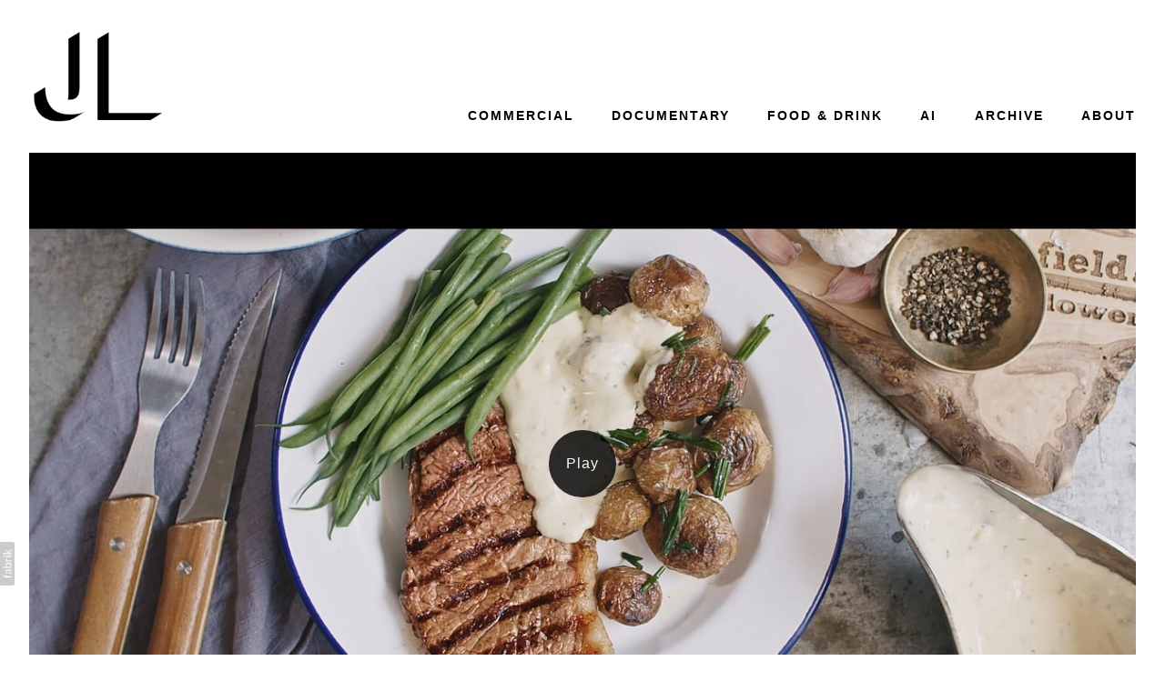

--- FILE ---
content_type: text/html; charset=utf-8
request_url: https://www.jameslovick.co.uk/portfolio/field-flower-1
body_size: 22298
content:



<!DOCTYPE html>
<html class="no-js custom-fonts" lang="en-GB">
    <head prefix="og: http://ogp.me/ns#">
        <link rel="preconnect" href="https://www.jameslovick.co.uk">
        <link rel="preconnect" href="//static.fabrik.io" />
        <link rel="preconnect" href="//blob.fabrik.io" />
        <meta charset="UTF-8">
        <link rel="canonical" href="https://www.jameslovick.co.uk/portfolio/field-flower-1" />
        <title>FIELD &amp; FLOWER - James Lovick - Director</title>
        <meta name="description" content="DIRECTOR" />
        <meta name="keywords" content="director, creative, films, commercial, tvc, promo, advertising, branded, content, filmmaker, commercials, documentary, food, drinks, recipe, alcohol, drone, pilot, aerials, london, uk, freelance" />
        <meta name="url" content="https://www.jameslovick.co.uk/portfolio/field-flower-1" />
        <meta property="og:url" content="https://www.jameslovick.co.uk/portfolio/field-flower-1" />
        <meta property="og:title" content="FIELD &amp; FLOWER" />
        <meta property="og:description" content="DIRECTOR" />
        <meta property="og:site_name" content="James Lovick - Director" />
        <meta property="og:type" content="video.movie" />        
        <meta content="https://static.fabrik.io/pee/8fabb26f997a1fc6.jpg?lossless=1&amp;w=1280&amp;h=1280&amp;fit=max&amp;s=1a5dee1ebc818f715398e59bf94f0cf2" name="twitter:image" /><meta content="https://static.fabrik.io/pee/8fabb26f997a1fc6.jpg?lossless=1&amp;w=1280&amp;h=1280&amp;fit=max&amp;s=1a5dee1ebc818f715398e59bf94f0cf2" property="og:image" /><meta content="image/jpeg" property="og:image:type" /><meta content="https://static.fabrik.io/pee/963721888eefb206.jpeg?lossless=1&amp;w=1280&amp;h=1280&amp;fit=max&amp;s=ca7a98cf485ae2f6a585cfd1b7e1599a" property="og:image" /><meta content="image/jpeg" property="og:image:type" /><meta content="https://static.fabrik.io/pee/33e2829e21c7e606.jpeg?lossless=1&amp;w=1280&amp;h=1280&amp;fit=max&amp;s=ec8073831cf5a81b9b8fffd6aaa1ebe4" property="og:image" /><meta content="image/jpeg" property="og:image:type" /><meta content="https://static.fabrik.io/pee/336fbbcc385843a4.jpeg?lossless=1&amp;w=1280&amp;h=1280&amp;fit=max&amp;s=0dc5ca29ac2738b8d82a69e47a27c845" property="og:image" /><meta content="image/jpeg" property="og:image:type" />        
        <meta content="https://player.vimeo.com/video/224461879?autoplay=1" property="og:video" /><meta content="text/html" property="og:video:type" />
        <meta name="twitter:card" content="summary_large_image" />

            <link rel="shortcut icon" href="https://static.fabrik.io/pee/cb6fc84afae044bb.png?s=36c5fddd12c28b731769c5216542e3c9" /> 

            <link rel="apple-touch-icon" href="https://static.fabrik.io/pee/8bbc7d601847aaea.png?s=0ccc114dea5edc4d42eadb3e0d7c9618" /> 


        <link href="https://blob.fabrik.io/static/2c96dd/core/fabrik.min.css" rel="stylesheet">


        
        
            <script defer src="https://cloud.umami.is/script.js" data-website-id="059b79ea-6263-4a20-947a-862fbfc8d8ad"></script>
        

        
    <meta name="viewport" content="width=device-width, initial-scale=1.0">

    <style>
        :root {
            --site-title-display: none;
            --site-subtitle-display: none; 
            --site-logo-display: block;
            --brand-text-display: none;
            --thumbnails-subtitle: block;
        }
    </style>

    <link href="https://blob.fabrik.io/pee/calico-vars-c227fe4dd4163df2.css" rel="stylesheet" /><link href="https://blob.fabrik.io/static/2c96dd/calico/theme.css" rel="stylesheet" />

    <style>


            .main-footer-upper p {
                margin: 0 auto;
            }
                    .play:before {
            content: "Play";
        }
    </style>

    

    <!-- Google tag (gtag.js) -->
<script async src="https://www.googletagmanager.com/gtag/js?id=G-J70K5QNYZK"></script>
<script>
  window.dataLayer = window.dataLayer || [];
  function gtag(){dataLayer.push(arguments);}
  gtag('js', new Date());

  gtag('config', 'G-J70K5QNYZK');
</script></head>

    <body class="fab-projects-details fab-portfolio-details fab-projects-details-field-flower-1 fab-portfolio-details-field-flower-1 tpl-projectdetails-video capped-width social-icon-family-round-solid">

        


<div class="site-wrap overlay-enabled">

    <header class="main-header">
        <div class="capped">
            <div class="main-header-container">
                <div class="main-header-titles">
                    
    <a href="/" class="brand brand-img brand-png">
        <img src="https://static.fabrik.io/pee/9228bc86760a50fb.png?lossless=1&amp;w=1300&amp;fit=max&amp;s=3490c35a9d572001e026b56cf112d55a" alt="JAMES  LOVICK" />
    </a>

<a href="/" class="brand brand-text">

    <span class="brand-title">JAMES  LOVICK</span>


</a>
                </div>

                <nav class="main-header-nav">
                    <button class="mobile-nav-link">
                        <i class="icon icon-menu"></i>
                    </button>
                    
    <ul class="menu">

          <li class="">

                <a href="/commercial" target="_self">COMMERCIAL</a>

          </li>
          <li class="">

                <a href="/documentary" target="_self">DOCUMENTARY</a>

          </li>
          <li class="">

                <a href="/food-drink" target="_self">FOOD &amp; DRINK</a>

          </li>
          <li class="">

                <a href="/ai" target="_self">AI</a>

          </li>
          <li class="">

                <a href="/branded" target="_self">ARCHIVE</a>

          </li>
          <li class="">

                <a href="/pages/about" target="_self">ABOUT</a>

          </li>
    </ul>

                </nav>
            </div>
        </div>
        <nav class="mobile-nav">
            
    <ul class="menu">

          <li class="">

                <a href="/commercial" target="_self">COMMERCIAL</a>

          </li>
          <li class="">

                <a href="/documentary" target="_self">DOCUMENTARY</a>

          </li>
          <li class="">

                <a href="/food-drink" target="_self">FOOD &amp; DRINK</a>

          </li>
          <li class="">

                <a href="/ai" target="_self">AI</a>

          </li>
          <li class="">

                <a href="/branded" target="_self">ARCHIVE</a>

          </li>
          <li class="">

                <a href="/pages/about" target="_self">ABOUT</a>

          </li>
    </ul>

        </nav>

    </header>

    <main role="main" class="main-body">
        

<div class="project-details-page">
    

<div class="sortable">
    <div class="sortable-media">
        <div class="capped">

            <div class="project-media video-template">

                            <div class="embeds">

                                    <a href="https://vimeo.com/224461879" title="field&amp;flower" target="_blank" class="video-cover">
            <img data-src="https://static.fabrik.io/pee/4b9b97d2498dcb81.jpg?lossless=1&amp;w=720&amp;fit=crop&amp;ar=16:9&amp;s=fc698b30eaefffc57706b500ab4caae0" data-srcset="https://static.fabrik.io/pee/4b9b97d2498dcb81.jpg?lossless=1&amp;w=480&amp;fit=crop&amp;ar=16:9&amp;s=5bfd001cf7f3d1dc47ae059d039ab027 480w,https://static.fabrik.io/pee/4b9b97d2498dcb81.jpg?lossless=1&amp;w=720&amp;fit=crop&amp;ar=16:9&amp;s=fc698b30eaefffc57706b500ab4caae0 720w,https://static.fabrik.io/pee/4b9b97d2498dcb81.jpg?lossless=1&amp;w=960&amp;fit=crop&amp;ar=16:9&amp;s=8e54c979fec0f0cf91eef19b7cc3e8d9 960w,https://static.fabrik.io/pee/4b9b97d2498dcb81.jpg?lossless=1&amp;w=1280&amp;fit=crop&amp;ar=16:9&amp;s=d7ce52145a1ad1e0924845c16632ca21 1280w,https://static.fabrik.io/pee/4b9b97d2498dcb81.jpg?lossless=1&amp;w=1680&amp;fit=crop&amp;ar=16:9&amp;s=fcdefcc3098a3db86391f032e48cd214 1680w,https://static.fabrik.io/pee/4b9b97d2498dcb81.jpg?lossless=1&amp;w=1920&amp;fit=crop&amp;ar=16:9&amp;s=8f5f44ea4affdbf226e37e999afd59b2 1920w,https://static.fabrik.io/pee/4b9b97d2498dcb81.jpg?lossless=1&amp;w=2560&amp;fit=crop&amp;ar=16:9&amp;s=829032de2d8f90b4e238ca2a14814efd 2560w,https://static.fabrik.io/pee/4b9b97d2498dcb81.jpg?lossless=1&amp;w=3840&amp;fit=crop&amp;ar=16:9&amp;s=74a77bd127f557a19ba8660640ffb975 3840w" data-sizes="auto" class="lazyload"></img>
                                        <span class="play"></span>
                                    </a>
                            </div>
                        <div class="container">
                            <div class="row col-xs-1 col-sm-3 col-md-4 col-lg-6 col-xl-6 thumbnails-list lightbox hide-mobile">

                                    <div class="col item">
                                        <a href="https://static.fabrik.io/pee/963721888eefb206.jpeg?lossless=1&amp;w=3840&amp;h=5120&amp;fit=max&amp;s=6072bb806a942a1b0a19c96cff5bb3ec" >
                                            <div class="placeholder ratio-16:9">
            <img data-src="https://static.fabrik.io/pee/963721888eefb206.jpeg?lossless=1&amp;w=720&amp;fit=crop&amp;ar=16:9&amp;s=eeb09213580c05204e8e2aa758b26e48" data-srcset="https://static.fabrik.io/pee/963721888eefb206.jpeg?lossless=1&amp;w=480&amp;fit=crop&amp;ar=16:9&amp;s=03d0a79db5d8e5d6d4550c68e2c35c51 480w,https://static.fabrik.io/pee/963721888eefb206.jpeg?lossless=1&amp;w=720&amp;fit=crop&amp;ar=16:9&amp;s=eeb09213580c05204e8e2aa758b26e48 720w,https://static.fabrik.io/pee/963721888eefb206.jpeg?lossless=1&amp;w=960&amp;fit=crop&amp;ar=16:9&amp;s=e190f2160a89e91ab0bd4be733052ad0 960w,https://static.fabrik.io/pee/963721888eefb206.jpeg?lossless=1&amp;w=1280&amp;fit=crop&amp;ar=16:9&amp;s=aa2046c4db4074ae11acb99da1510ad5 1280w,https://static.fabrik.io/pee/963721888eefb206.jpeg?lossless=1&amp;w=1680&amp;fit=crop&amp;ar=16:9&amp;s=05fe34845c41fc2732e0a381587af0c6 1680w,https://static.fabrik.io/pee/963721888eefb206.jpeg?lossless=1&amp;w=1920&amp;fit=crop&amp;ar=16:9&amp;s=8554f8cfe63a50239ecbe39bb95d530c 1920w,https://static.fabrik.io/pee/963721888eefb206.jpeg?lossless=1&amp;w=2560&amp;fit=crop&amp;ar=16:9&amp;s=741340a4a1bb296db4b0c8b97e363663 2560w,https://static.fabrik.io/pee/963721888eefb206.jpeg?lossless=1&amp;w=3840&amp;fit=crop&amp;ar=16:9&amp;s=a49d3b8525f525ef004e9084b9de7951 3840w" data-sizes="auto" class="lazyload"></img>
                                            </div>
                                        </a>
                                    </div>
                                    <div class="col item">
                                        <a href="https://static.fabrik.io/pee/33e2829e21c7e606.jpeg?lossless=1&amp;w=3840&amp;h=5120&amp;fit=max&amp;s=34007d90420b9ed15de487bfac5bcb6a" >
                                            <div class="placeholder ratio-16:9">
            <img data-src="https://static.fabrik.io/pee/33e2829e21c7e606.jpeg?lossless=1&amp;w=720&amp;fit=crop&amp;ar=16:9&amp;s=b3edad4fcf1fd047313495eb7d0fe952" data-srcset="https://static.fabrik.io/pee/33e2829e21c7e606.jpeg?lossless=1&amp;w=480&amp;fit=crop&amp;ar=16:9&amp;s=312596884fe64ddae5dbd7c70a4eb0a9 480w,https://static.fabrik.io/pee/33e2829e21c7e606.jpeg?lossless=1&amp;w=720&amp;fit=crop&amp;ar=16:9&amp;s=b3edad4fcf1fd047313495eb7d0fe952 720w,https://static.fabrik.io/pee/33e2829e21c7e606.jpeg?lossless=1&amp;w=960&amp;fit=crop&amp;ar=16:9&amp;s=b7b9c4c88aa92e4c93620a29561cf3ba 960w,https://static.fabrik.io/pee/33e2829e21c7e606.jpeg?lossless=1&amp;w=1280&amp;fit=crop&amp;ar=16:9&amp;s=9a2b1dfc5d5ad8c1e33545fa99c4bb5c 1280w,https://static.fabrik.io/pee/33e2829e21c7e606.jpeg?lossless=1&amp;w=1680&amp;fit=crop&amp;ar=16:9&amp;s=53ca1df56b5a563d7f26a102c75f842e 1680w,https://static.fabrik.io/pee/33e2829e21c7e606.jpeg?lossless=1&amp;w=1920&amp;fit=crop&amp;ar=16:9&amp;s=25846f8f01490341784142c4496ef912 1920w,https://static.fabrik.io/pee/33e2829e21c7e606.jpeg?lossless=1&amp;w=2560&amp;fit=crop&amp;ar=16:9&amp;s=4f2130f7dc65e0530580f0de65774ffd 2560w,https://static.fabrik.io/pee/33e2829e21c7e606.jpeg?lossless=1&amp;w=3840&amp;fit=crop&amp;ar=16:9&amp;s=c0e055f826c7a6f0d2e4bc11a7ced6e7 3840w" data-sizes="auto" class="lazyload"></img>
                                            </div>
                                        </a>
                                    </div>
                                    <div class="col item">
                                        <a href="https://static.fabrik.io/pee/336fbbcc385843a4.jpeg?lossless=1&amp;w=3840&amp;h=5120&amp;fit=max&amp;s=63beb9e7753c1208a8ec2350812a8a16" >
                                            <div class="placeholder ratio-16:9">
            <img data-src="https://static.fabrik.io/pee/336fbbcc385843a4.jpeg?lossless=1&amp;w=720&amp;fit=crop&amp;ar=16:9&amp;s=7336666fccceea8b6b9d78cfe48a569f" data-srcset="https://static.fabrik.io/pee/336fbbcc385843a4.jpeg?lossless=1&amp;w=480&amp;fit=crop&amp;ar=16:9&amp;s=f3bf4cf19e56105bce997b6dd435cbcb 480w,https://static.fabrik.io/pee/336fbbcc385843a4.jpeg?lossless=1&amp;w=720&amp;fit=crop&amp;ar=16:9&amp;s=7336666fccceea8b6b9d78cfe48a569f 720w,https://static.fabrik.io/pee/336fbbcc385843a4.jpeg?lossless=1&amp;w=960&amp;fit=crop&amp;ar=16:9&amp;s=3a140744cb2c5aa90ce82b7d13735c3a 960w,https://static.fabrik.io/pee/336fbbcc385843a4.jpeg?lossless=1&amp;w=1280&amp;fit=crop&amp;ar=16:9&amp;s=14d64a2c94b60113b3c807e5d876dafe 1280w,https://static.fabrik.io/pee/336fbbcc385843a4.jpeg?lossless=1&amp;w=1680&amp;fit=crop&amp;ar=16:9&amp;s=b2b8518a9ff87b0d1a368901413fe96e 1680w,https://static.fabrik.io/pee/336fbbcc385843a4.jpeg?lossless=1&amp;w=1920&amp;fit=crop&amp;ar=16:9&amp;s=5340df00e8cd8fd1ed02971b66693c07 1920w,https://static.fabrik.io/pee/336fbbcc385843a4.jpeg?lossless=1&amp;w=2560&amp;fit=crop&amp;ar=16:9&amp;s=2219cafa6befa576bf3b29d2e8762bc1 2560w,https://static.fabrik.io/pee/336fbbcc385843a4.jpeg?lossless=1&amp;w=3840&amp;fit=crop&amp;ar=16:9&amp;s=810c9b652efcc3d83e160c91e759b675 3840w" data-sizes="auto" class="lazyload"></img>
                                            </div>
                                        </a>
                                    </div>
                                    <div class="col item">
                                        <a href="https://static.fabrik.io/pee/409d097f79a5cba4.jpeg?lossless=1&amp;w=3840&amp;h=5120&amp;fit=max&amp;s=0b6bef6e8bf9ebae1d7ea5c680526f25" >
                                            <div class="placeholder ratio-16:9">
            <img data-src="https://static.fabrik.io/pee/409d097f79a5cba4.jpeg?lossless=1&amp;w=720&amp;fit=crop&amp;ar=16:9&amp;s=5122e58aedeaa4f9fd0d6eaa92bafc59" data-srcset="https://static.fabrik.io/pee/409d097f79a5cba4.jpeg?lossless=1&amp;w=480&amp;fit=crop&amp;ar=16:9&amp;s=726a7e79cb44322a0fe53e9a0cbd73aa 480w,https://static.fabrik.io/pee/409d097f79a5cba4.jpeg?lossless=1&amp;w=720&amp;fit=crop&amp;ar=16:9&amp;s=5122e58aedeaa4f9fd0d6eaa92bafc59 720w,https://static.fabrik.io/pee/409d097f79a5cba4.jpeg?lossless=1&amp;w=960&amp;fit=crop&amp;ar=16:9&amp;s=bb5717f99491b096a3f8178d64941b92 960w,https://static.fabrik.io/pee/409d097f79a5cba4.jpeg?lossless=1&amp;w=1280&amp;fit=crop&amp;ar=16:9&amp;s=3dab1c678663864ede621d6b3a09e0bc 1280w,https://static.fabrik.io/pee/409d097f79a5cba4.jpeg?lossless=1&amp;w=1680&amp;fit=crop&amp;ar=16:9&amp;s=79b7156f94b73eb2caad9a3fa64cfe5c 1680w,https://static.fabrik.io/pee/409d097f79a5cba4.jpeg?lossless=1&amp;w=1920&amp;fit=crop&amp;ar=16:9&amp;s=94256b94fbe34cd3bac9e72d0c354d1e 1920w,https://static.fabrik.io/pee/409d097f79a5cba4.jpeg?lossless=1&amp;w=2560&amp;fit=crop&amp;ar=16:9&amp;s=264e385bdeafe921e9139dbed52c9862 2560w,https://static.fabrik.io/pee/409d097f79a5cba4.jpeg?lossless=1&amp;w=3840&amp;fit=crop&amp;ar=16:9&amp;s=f9c66b11482573de525528821ce8166a 3840w" data-sizes="auto" class="lazyload"></img>
                                            </div>
                                        </a>
                                    </div>
                                    <div class="col item">
                                        <a href="https://static.fabrik.io/pee/9ba7457c8b943032.jpeg?lossless=1&amp;w=3840&amp;h=5120&amp;fit=max&amp;s=d818fdb5618f142ad51ccafb5a7f4faf" >
                                            <div class="placeholder ratio-16:9">
            <img data-src="https://static.fabrik.io/pee/9ba7457c8b943032.jpeg?lossless=1&amp;w=720&amp;fit=crop&amp;ar=16:9&amp;s=0dbbf0d1a4b23f3362fd56897bca6897" data-srcset="https://static.fabrik.io/pee/9ba7457c8b943032.jpeg?lossless=1&amp;w=480&amp;fit=crop&amp;ar=16:9&amp;s=407b5b078f9d05578ab9117a6ce3ed02 480w,https://static.fabrik.io/pee/9ba7457c8b943032.jpeg?lossless=1&amp;w=720&amp;fit=crop&amp;ar=16:9&amp;s=0dbbf0d1a4b23f3362fd56897bca6897 720w,https://static.fabrik.io/pee/9ba7457c8b943032.jpeg?lossless=1&amp;w=960&amp;fit=crop&amp;ar=16:9&amp;s=426654a67d2cfe1c0e3c9c0416c341b1 960w,https://static.fabrik.io/pee/9ba7457c8b943032.jpeg?lossless=1&amp;w=1280&amp;fit=crop&amp;ar=16:9&amp;s=0e3ed171f3c8f23f6eddce9bda170b1f 1280w,https://static.fabrik.io/pee/9ba7457c8b943032.jpeg?lossless=1&amp;w=1680&amp;fit=crop&amp;ar=16:9&amp;s=b0cd0904f5f3bf577751df4b3f5f4faa 1680w,https://static.fabrik.io/pee/9ba7457c8b943032.jpeg?lossless=1&amp;w=1920&amp;fit=crop&amp;ar=16:9&amp;s=6d36e6d5f433a8e66a7899c5948e653a 1920w,https://static.fabrik.io/pee/9ba7457c8b943032.jpeg?lossless=1&amp;w=2560&amp;fit=crop&amp;ar=16:9&amp;s=136348e5c6d02e53586495fee539453c 2560w,https://static.fabrik.io/pee/9ba7457c8b943032.jpeg?lossless=1&amp;w=3840&amp;fit=crop&amp;ar=16:9&amp;s=7e554c22679e56df98df7f3175b9fc3c 3840w" data-sizes="auto" class="lazyload"></img>
                                            </div>
                                        </a>
                                    </div>
                                    <div class="col item">
                                        <a href="https://static.fabrik.io/pee/6e56fece66208cde.jpeg?lossless=1&amp;w=3840&amp;h=5120&amp;fit=max&amp;s=891f3ae7f3bf377d39d6871f0d06fb55" >
                                            <div class="placeholder ratio-16:9">
            <img data-src="https://static.fabrik.io/pee/6e56fece66208cde.jpeg?lossless=1&amp;w=720&amp;fit=crop&amp;ar=16:9&amp;s=c1cb87fc5100c5d4222bd53aa04ede39" data-srcset="https://static.fabrik.io/pee/6e56fece66208cde.jpeg?lossless=1&amp;w=480&amp;fit=crop&amp;ar=16:9&amp;s=d4e1605c8b6ee24dcaa3e3b10d3a75ca 480w,https://static.fabrik.io/pee/6e56fece66208cde.jpeg?lossless=1&amp;w=720&amp;fit=crop&amp;ar=16:9&amp;s=c1cb87fc5100c5d4222bd53aa04ede39 720w,https://static.fabrik.io/pee/6e56fece66208cde.jpeg?lossless=1&amp;w=960&amp;fit=crop&amp;ar=16:9&amp;s=ee4a9e01446ef1bb7419b3581838d595 960w,https://static.fabrik.io/pee/6e56fece66208cde.jpeg?lossless=1&amp;w=1280&amp;fit=crop&amp;ar=16:9&amp;s=0e4607cc755eb626f10405a69f193f72 1280w,https://static.fabrik.io/pee/6e56fece66208cde.jpeg?lossless=1&amp;w=1680&amp;fit=crop&amp;ar=16:9&amp;s=3734fbd3d9f9afdf166dd3eb59776afe 1680w,https://static.fabrik.io/pee/6e56fece66208cde.jpeg?lossless=1&amp;w=1920&amp;fit=crop&amp;ar=16:9&amp;s=5f2fafdedd125644a4188b7991c068ac 1920w,https://static.fabrik.io/pee/6e56fece66208cde.jpeg?lossless=1&amp;w=2560&amp;fit=crop&amp;ar=16:9&amp;s=46445fb95f1c5778c7b3fc308eb38f65 2560w,https://static.fabrik.io/pee/6e56fece66208cde.jpeg?lossless=1&amp;w=3840&amp;fit=crop&amp;ar=16:9&amp;s=dcb5a4f3409749f01f7a6ba353fc324b 3840w" data-sizes="auto" class="lazyload"></img>
                                            </div>
                                        </a>
                                    </div>
                                    <div class="col item">
                                        <a href="https://static.fabrik.io/pee/c2feb1980acd4a15.jpeg?lossless=1&amp;w=3840&amp;h=5120&amp;fit=max&amp;s=47e80e57ec721851addbf0c97f0b5d7c" >
                                            <div class="placeholder ratio-16:9">
            <img data-src="https://static.fabrik.io/pee/c2feb1980acd4a15.jpeg?lossless=1&amp;w=720&amp;fit=crop&amp;ar=16:9&amp;s=9f665bf442ce288189c118d949097edf" data-srcset="https://static.fabrik.io/pee/c2feb1980acd4a15.jpeg?lossless=1&amp;w=480&amp;fit=crop&amp;ar=16:9&amp;s=e0843b92d11ec953c4de3c5727de04c4 480w,https://static.fabrik.io/pee/c2feb1980acd4a15.jpeg?lossless=1&amp;w=720&amp;fit=crop&amp;ar=16:9&amp;s=9f665bf442ce288189c118d949097edf 720w,https://static.fabrik.io/pee/c2feb1980acd4a15.jpeg?lossless=1&amp;w=960&amp;fit=crop&amp;ar=16:9&amp;s=d63db6e59ad014b3380427fc53645631 960w,https://static.fabrik.io/pee/c2feb1980acd4a15.jpeg?lossless=1&amp;w=1280&amp;fit=crop&amp;ar=16:9&amp;s=c6ea0568809bc018fd724b884963a260 1280w,https://static.fabrik.io/pee/c2feb1980acd4a15.jpeg?lossless=1&amp;w=1680&amp;fit=crop&amp;ar=16:9&amp;s=4dedc54b198466e0d1b7fb6ecde718b9 1680w,https://static.fabrik.io/pee/c2feb1980acd4a15.jpeg?lossless=1&amp;w=1920&amp;fit=crop&amp;ar=16:9&amp;s=f3c326f006b274dc9b54e7e51c030871 1920w,https://static.fabrik.io/pee/c2feb1980acd4a15.jpeg?lossless=1&amp;w=2560&amp;fit=crop&amp;ar=16:9&amp;s=9cd03e109600485280ed0dd49d7d964d 2560w,https://static.fabrik.io/pee/c2feb1980acd4a15.jpeg?lossless=1&amp;w=3840&amp;fit=crop&amp;ar=16:9&amp;s=8014b068367cad6297ad7f32fc41b996 3840w" data-sizes="auto" class="lazyload"></img>
                                            </div>
                                        </a>
                                    </div>
                                    <div class="col item">
                                        <a href="https://static.fabrik.io/pee/c7a9a1e2a4a6ca78.jpeg?lossless=1&amp;w=3840&amp;h=5120&amp;fit=max&amp;s=9703720d474ed4c1802859e0f3587931" >
                                            <div class="placeholder ratio-16:9">
            <img data-src="https://static.fabrik.io/pee/c7a9a1e2a4a6ca78.jpeg?lossless=1&amp;w=720&amp;fit=crop&amp;ar=16:9&amp;s=05fcd5a72eaf06939ba8cc323dd06f8d" data-srcset="https://static.fabrik.io/pee/c7a9a1e2a4a6ca78.jpeg?lossless=1&amp;w=480&amp;fit=crop&amp;ar=16:9&amp;s=4f18c6da5bc8c57e22561b3ea7c52f0b 480w,https://static.fabrik.io/pee/c7a9a1e2a4a6ca78.jpeg?lossless=1&amp;w=720&amp;fit=crop&amp;ar=16:9&amp;s=05fcd5a72eaf06939ba8cc323dd06f8d 720w,https://static.fabrik.io/pee/c7a9a1e2a4a6ca78.jpeg?lossless=1&amp;w=960&amp;fit=crop&amp;ar=16:9&amp;s=60d7175d6f1ad82fdb656bad10967176 960w,https://static.fabrik.io/pee/c7a9a1e2a4a6ca78.jpeg?lossless=1&amp;w=1280&amp;fit=crop&amp;ar=16:9&amp;s=59fdba4115874d00f960ed01f7c27070 1280w,https://static.fabrik.io/pee/c7a9a1e2a4a6ca78.jpeg?lossless=1&amp;w=1680&amp;fit=crop&amp;ar=16:9&amp;s=3b5d1ca3a3c856eab6c0668993bb4d4e 1680w,https://static.fabrik.io/pee/c7a9a1e2a4a6ca78.jpeg?lossless=1&amp;w=1920&amp;fit=crop&amp;ar=16:9&amp;s=c59aacbb01205dea68070565c41d682e 1920w,https://static.fabrik.io/pee/c7a9a1e2a4a6ca78.jpeg?lossless=1&amp;w=2560&amp;fit=crop&amp;ar=16:9&amp;s=7cbee476ee242afaddb5b4f599a3d3c6 2560w,https://static.fabrik.io/pee/c7a9a1e2a4a6ca78.jpeg?lossless=1&amp;w=3840&amp;fit=crop&amp;ar=16:9&amp;s=f7fa39d2c76e7d96022fd078e48e0a39 3840w" data-sizes="auto" class="lazyload"></img>
                                            </div>
                                        </a>
                                    </div>
                                    <div class="col item">
                                        <a href="https://static.fabrik.io/pee/f338e8c9750b6328.jpeg?lossless=1&amp;w=3840&amp;h=5120&amp;fit=max&amp;s=e5ceb1dcb4f3c69a13bc65071078502e" >
                                            <div class="placeholder ratio-16:9">
            <img data-src="https://static.fabrik.io/pee/f338e8c9750b6328.jpeg?lossless=1&amp;w=720&amp;fit=crop&amp;ar=16:9&amp;s=c4f96170cd3e070ca50a5e3c6e3b2b9a" data-srcset="https://static.fabrik.io/pee/f338e8c9750b6328.jpeg?lossless=1&amp;w=480&amp;fit=crop&amp;ar=16:9&amp;s=8e0df4e284a79c6203998f781628f805 480w,https://static.fabrik.io/pee/f338e8c9750b6328.jpeg?lossless=1&amp;w=720&amp;fit=crop&amp;ar=16:9&amp;s=c4f96170cd3e070ca50a5e3c6e3b2b9a 720w,https://static.fabrik.io/pee/f338e8c9750b6328.jpeg?lossless=1&amp;w=960&amp;fit=crop&amp;ar=16:9&amp;s=3d3e054679513d5a3ada2f2c65e24174 960w,https://static.fabrik.io/pee/f338e8c9750b6328.jpeg?lossless=1&amp;w=1280&amp;fit=crop&amp;ar=16:9&amp;s=1c6f39ec84041c63cc3d29a76f4afc33 1280w,https://static.fabrik.io/pee/f338e8c9750b6328.jpeg?lossless=1&amp;w=1680&amp;fit=crop&amp;ar=16:9&amp;s=0514f3b47ad4fd04d6637795ad9b955a 1680w,https://static.fabrik.io/pee/f338e8c9750b6328.jpeg?lossless=1&amp;w=1920&amp;fit=crop&amp;ar=16:9&amp;s=540b49481ea265983cebf5c8a4b59d80 1920w,https://static.fabrik.io/pee/f338e8c9750b6328.jpeg?lossless=1&amp;w=2560&amp;fit=crop&amp;ar=16:9&amp;s=5d628f9f48703d42bc796519168c299c 2560w,https://static.fabrik.io/pee/f338e8c9750b6328.jpeg?lossless=1&amp;w=3840&amp;fit=crop&amp;ar=16:9&amp;s=e13e7282fc2291ca0833b32fcfd05895 3840w" data-sizes="auto" class="lazyload"></img>
                                            </div>
                                        </a>
                                    </div>
                                    <div class="col item">
                                        <a href="https://static.fabrik.io/pee/fda0b4ebb34abb1c.jpeg?lossless=1&amp;w=3840&amp;h=5120&amp;fit=max&amp;s=df4e833063a215cda43d46956c19399b" >
                                            <div class="placeholder ratio-16:9">
            <img data-src="https://static.fabrik.io/pee/fda0b4ebb34abb1c.jpeg?lossless=1&amp;w=720&amp;fit=crop&amp;ar=16:9&amp;s=74a25598cdc67316e6a370cff7bc75c1" data-srcset="https://static.fabrik.io/pee/fda0b4ebb34abb1c.jpeg?lossless=1&amp;w=480&amp;fit=crop&amp;ar=16:9&amp;s=103b71e29568011bb265a22e6a811525 480w,https://static.fabrik.io/pee/fda0b4ebb34abb1c.jpeg?lossless=1&amp;w=720&amp;fit=crop&amp;ar=16:9&amp;s=74a25598cdc67316e6a370cff7bc75c1 720w,https://static.fabrik.io/pee/fda0b4ebb34abb1c.jpeg?lossless=1&amp;w=960&amp;fit=crop&amp;ar=16:9&amp;s=e6b9564baa497c79181ab1ced59cb929 960w,https://static.fabrik.io/pee/fda0b4ebb34abb1c.jpeg?lossless=1&amp;w=1280&amp;fit=crop&amp;ar=16:9&amp;s=53ee16b6b67d7b5724d25817e679fc5d 1280w,https://static.fabrik.io/pee/fda0b4ebb34abb1c.jpeg?lossless=1&amp;w=1680&amp;fit=crop&amp;ar=16:9&amp;s=f5705ec11046d7e8c381923e773feb19 1680w,https://static.fabrik.io/pee/fda0b4ebb34abb1c.jpeg?lossless=1&amp;w=1920&amp;fit=crop&amp;ar=16:9&amp;s=747a9241a3c64cf2d3336dd017096c59 1920w,https://static.fabrik.io/pee/fda0b4ebb34abb1c.jpeg?lossless=1&amp;w=2560&amp;fit=crop&amp;ar=16:9&amp;s=7e2a6eb77f5326a346503c7ee4d58747 2560w,https://static.fabrik.io/pee/fda0b4ebb34abb1c.jpeg?lossless=1&amp;w=3840&amp;fit=crop&amp;ar=16:9&amp;s=dd3f2699c0c80f326ab5903c04733bb5 3840w" data-sizes="auto" class="lazyload"></img>
                                            </div>
                                        </a>
                                    </div>
                                    <div class="col item">
                                        <a href="https://static.fabrik.io/pee/904f9d1a0555a475.jpeg?lossless=1&amp;w=3840&amp;h=5120&amp;fit=max&amp;s=deae072c20dc811a21185a9609decf39" >
                                            <div class="placeholder ratio-16:9">
            <img data-src="https://static.fabrik.io/pee/904f9d1a0555a475.jpeg?lossless=1&amp;w=720&amp;fit=crop&amp;ar=16:9&amp;s=84d13a5fba53e7070ce450a70dd3ec88" data-srcset="https://static.fabrik.io/pee/904f9d1a0555a475.jpeg?lossless=1&amp;w=480&amp;fit=crop&amp;ar=16:9&amp;s=e14433963da839af434ac0b02cdee7c6 480w,https://static.fabrik.io/pee/904f9d1a0555a475.jpeg?lossless=1&amp;w=720&amp;fit=crop&amp;ar=16:9&amp;s=84d13a5fba53e7070ce450a70dd3ec88 720w,https://static.fabrik.io/pee/904f9d1a0555a475.jpeg?lossless=1&amp;w=960&amp;fit=crop&amp;ar=16:9&amp;s=78edcb3aef489cd059a2e169e219257f 960w,https://static.fabrik.io/pee/904f9d1a0555a475.jpeg?lossless=1&amp;w=1280&amp;fit=crop&amp;ar=16:9&amp;s=f802707e9f69066167ba53ce7ec55ad5 1280w,https://static.fabrik.io/pee/904f9d1a0555a475.jpeg?lossless=1&amp;w=1680&amp;fit=crop&amp;ar=16:9&amp;s=b985655e04ec3f0b9d87a4a8a8192803 1680w,https://static.fabrik.io/pee/904f9d1a0555a475.jpeg?lossless=1&amp;w=1920&amp;fit=crop&amp;ar=16:9&amp;s=7240c686277d117b230a9030bfd19cd6 1920w,https://static.fabrik.io/pee/904f9d1a0555a475.jpeg?lossless=1&amp;w=2560&amp;fit=crop&amp;ar=16:9&amp;s=7d54284645ec75c409493f93ed63f961 2560w,https://static.fabrik.io/pee/904f9d1a0555a475.jpeg?lossless=1&amp;w=3840&amp;fit=crop&amp;ar=16:9&amp;s=5bcb1ac4d64690fdd8d65f1aa99418d8 3840w" data-sizes="auto" class="lazyload"></img>
                                            </div>
                                        </a>
                                    </div>
                                    <div class="col item">
                                        <a href="https://static.fabrik.io/pee/cddbc35f2df65d30.jpeg?lossless=1&amp;w=3840&amp;h=5120&amp;fit=max&amp;s=e52a6fb27a7e13e80026a9b061b16bcf" >
                                            <div class="placeholder ratio-16:9">
            <img data-src="https://static.fabrik.io/pee/cddbc35f2df65d30.jpeg?lossless=1&amp;w=720&amp;fit=crop&amp;ar=16:9&amp;s=2dda64ea3f7a189294818ac506945e5c" data-srcset="https://static.fabrik.io/pee/cddbc35f2df65d30.jpeg?lossless=1&amp;w=480&amp;fit=crop&amp;ar=16:9&amp;s=092a1c922e98dc1e8d5bb737f7932e1d 480w,https://static.fabrik.io/pee/cddbc35f2df65d30.jpeg?lossless=1&amp;w=720&amp;fit=crop&amp;ar=16:9&amp;s=2dda64ea3f7a189294818ac506945e5c 720w,https://static.fabrik.io/pee/cddbc35f2df65d30.jpeg?lossless=1&amp;w=960&amp;fit=crop&amp;ar=16:9&amp;s=5d660099cb7f199d8e857c564bbf77c2 960w,https://static.fabrik.io/pee/cddbc35f2df65d30.jpeg?lossless=1&amp;w=1280&amp;fit=crop&amp;ar=16:9&amp;s=68ad1ae4bdb00b89e82b65f9683c2ea8 1280w,https://static.fabrik.io/pee/cddbc35f2df65d30.jpeg?lossless=1&amp;w=1680&amp;fit=crop&amp;ar=16:9&amp;s=444e4c8574b47934cae98b3be683429c 1680w,https://static.fabrik.io/pee/cddbc35f2df65d30.jpeg?lossless=1&amp;w=1920&amp;fit=crop&amp;ar=16:9&amp;s=2d1d0563161dafa7e55ad49ab0af19cd 1920w,https://static.fabrik.io/pee/cddbc35f2df65d30.jpeg?lossless=1&amp;w=2560&amp;fit=crop&amp;ar=16:9&amp;s=f5f35be88cd7b6e9199f25dde7d7e1b7 2560w,https://static.fabrik.io/pee/cddbc35f2df65d30.jpeg?lossless=1&amp;w=3840&amp;fit=crop&amp;ar=16:9&amp;s=663fca5a2190d74cdefbd78ab5ccf0ab 3840w" data-sizes="auto" class="lazyload"></img>
                                            </div>
                                        </a>
                                    </div>
                                    <div class="col item">
                                        <a href="https://static.fabrik.io/pee/6f0f693bfba7db04.jpeg?lossless=1&amp;w=3840&amp;h=5120&amp;fit=max&amp;s=cf5a75ee45b3d3cde082123087a88506" >
                                            <div class="placeholder ratio-16:9">
            <img data-src="https://static.fabrik.io/pee/6f0f693bfba7db04.jpeg?lossless=1&amp;w=720&amp;fit=crop&amp;ar=16:9&amp;s=dfa553b3874038910eee1ccb407742cc" data-srcset="https://static.fabrik.io/pee/6f0f693bfba7db04.jpeg?lossless=1&amp;w=480&amp;fit=crop&amp;ar=16:9&amp;s=d59d63506f44b3260700362d8477578f 480w,https://static.fabrik.io/pee/6f0f693bfba7db04.jpeg?lossless=1&amp;w=720&amp;fit=crop&amp;ar=16:9&amp;s=dfa553b3874038910eee1ccb407742cc 720w,https://static.fabrik.io/pee/6f0f693bfba7db04.jpeg?lossless=1&amp;w=960&amp;fit=crop&amp;ar=16:9&amp;s=2ddd50e0a91d64267cc648439f8057d5 960w,https://static.fabrik.io/pee/6f0f693bfba7db04.jpeg?lossless=1&amp;w=1280&amp;fit=crop&amp;ar=16:9&amp;s=4b8ef7a08a6edb6e76363e33442f5910 1280w,https://static.fabrik.io/pee/6f0f693bfba7db04.jpeg?lossless=1&amp;w=1680&amp;fit=crop&amp;ar=16:9&amp;s=4ca2baeba574c69bc8bedba79cf932a4 1680w,https://static.fabrik.io/pee/6f0f693bfba7db04.jpeg?lossless=1&amp;w=1920&amp;fit=crop&amp;ar=16:9&amp;s=fd6010c13d11d0d60d4e8aea8f4fb9ef 1920w,https://static.fabrik.io/pee/6f0f693bfba7db04.jpeg?lossless=1&amp;w=2560&amp;fit=crop&amp;ar=16:9&amp;s=24dc51087fe34aa33ab4583fa62c08cc 2560w,https://static.fabrik.io/pee/6f0f693bfba7db04.jpeg?lossless=1&amp;w=3840&amp;fit=crop&amp;ar=16:9&amp;s=28b6b7d95f24a4eceee7275ec03f958f 3840w" data-sizes="auto" class="lazyload"></img>
                                            </div>
                                        </a>
                                    </div>
                                    <div class="col item">
                                        <a href="https://static.fabrik.io/pee/bb58def84d8829f.jpeg?lossless=1&amp;w=3840&amp;h=5120&amp;fit=max&amp;s=b46029f23aaedb11d6b7562f3191f886" >
                                            <div class="placeholder ratio-16:9">
            <img data-src="https://static.fabrik.io/pee/bb58def84d8829f.jpeg?lossless=1&amp;w=720&amp;fit=crop&amp;ar=16:9&amp;s=a95b67dada63028f7db2fcb00bf7437d" data-srcset="https://static.fabrik.io/pee/bb58def84d8829f.jpeg?lossless=1&amp;w=480&amp;fit=crop&amp;ar=16:9&amp;s=d3be061640b02dbe907e851cb1900abc 480w,https://static.fabrik.io/pee/bb58def84d8829f.jpeg?lossless=1&amp;w=720&amp;fit=crop&amp;ar=16:9&amp;s=a95b67dada63028f7db2fcb00bf7437d 720w,https://static.fabrik.io/pee/bb58def84d8829f.jpeg?lossless=1&amp;w=960&amp;fit=crop&amp;ar=16:9&amp;s=5b54360993a64e8d05b49db88a361ba0 960w,https://static.fabrik.io/pee/bb58def84d8829f.jpeg?lossless=1&amp;w=1280&amp;fit=crop&amp;ar=16:9&amp;s=232cc4b60409ef16c9b7a1cce541e773 1280w,https://static.fabrik.io/pee/bb58def84d8829f.jpeg?lossless=1&amp;w=1680&amp;fit=crop&amp;ar=16:9&amp;s=45ae45ff8681e72cd83115982d4b3124 1680w,https://static.fabrik.io/pee/bb58def84d8829f.jpeg?lossless=1&amp;w=1920&amp;fit=crop&amp;ar=16:9&amp;s=cddb90d44dc2023755694bc8fa70c8ad 1920w,https://static.fabrik.io/pee/bb58def84d8829f.jpeg?lossless=1&amp;w=2560&amp;fit=crop&amp;ar=16:9&amp;s=ff56398f8001fa300331cb42386cdff6 2560w,https://static.fabrik.io/pee/bb58def84d8829f.jpeg?lossless=1&amp;w=3840&amp;fit=crop&amp;ar=16:9&amp;s=234624d1ebbddb106672fd7aea0fb492 3840w" data-sizes="auto" class="lazyload"></img>
                                            </div>
                                        </a>
                                    </div>
                                    <div class="col item">
                                        <a href="https://static.fabrik.io/pee/22795e2706b4089f.jpeg?lossless=1&amp;w=3840&amp;h=5120&amp;fit=max&amp;s=0b437de1434234230c43a111a05bcbab" >
                                            <div class="placeholder ratio-16:9">
            <img data-src="https://static.fabrik.io/pee/22795e2706b4089f.jpeg?lossless=1&amp;w=720&amp;fit=crop&amp;ar=16:9&amp;s=83528d4f0c05b8064813a3b4376e1901" data-srcset="https://static.fabrik.io/pee/22795e2706b4089f.jpeg?lossless=1&amp;w=480&amp;fit=crop&amp;ar=16:9&amp;s=cc5b6acadc8a622b083edca411277754 480w,https://static.fabrik.io/pee/22795e2706b4089f.jpeg?lossless=1&amp;w=720&amp;fit=crop&amp;ar=16:9&amp;s=83528d4f0c05b8064813a3b4376e1901 720w,https://static.fabrik.io/pee/22795e2706b4089f.jpeg?lossless=1&amp;w=960&amp;fit=crop&amp;ar=16:9&amp;s=bfe5807484a9dbc0628f290206ef4d28 960w,https://static.fabrik.io/pee/22795e2706b4089f.jpeg?lossless=1&amp;w=1280&amp;fit=crop&amp;ar=16:9&amp;s=f9ed40b4955738671e3550788d2d5bc6 1280w,https://static.fabrik.io/pee/22795e2706b4089f.jpeg?lossless=1&amp;w=1680&amp;fit=crop&amp;ar=16:9&amp;s=dafefb56f836e9fa18e26351ece900cb 1680w,https://static.fabrik.io/pee/22795e2706b4089f.jpeg?lossless=1&amp;w=1920&amp;fit=crop&amp;ar=16:9&amp;s=e95c1d966794b64bfaf82ca94916ca82 1920w,https://static.fabrik.io/pee/22795e2706b4089f.jpeg?lossless=1&amp;w=2560&amp;fit=crop&amp;ar=16:9&amp;s=79fde3fcba468c28e87987a8c3eba766 2560w,https://static.fabrik.io/pee/22795e2706b4089f.jpeg?lossless=1&amp;w=3840&amp;fit=crop&amp;ar=16:9&amp;s=7a5dfdb6a26d811c0d5418a5559262f1 3840w" data-sizes="auto" class="lazyload"></img>
                                            </div>
                                        </a>
                                    </div>
                                    <div class="col item">
                                        <a href="https://static.fabrik.io/pee/39c605f0838cac6a.jpeg?lossless=1&amp;w=3840&amp;h=5120&amp;fit=max&amp;s=c1701cde83e51c6764e2f758911164a9" >
                                            <div class="placeholder ratio-16:9">
            <img data-src="https://static.fabrik.io/pee/39c605f0838cac6a.jpeg?lossless=1&amp;w=720&amp;fit=crop&amp;ar=16:9&amp;s=e1d0d1523bc8c8fc01e9f5efc072ae4b" data-srcset="https://static.fabrik.io/pee/39c605f0838cac6a.jpeg?lossless=1&amp;w=480&amp;fit=crop&amp;ar=16:9&amp;s=7050ae7f4dc72d81e2efbaf99e226b59 480w,https://static.fabrik.io/pee/39c605f0838cac6a.jpeg?lossless=1&amp;w=720&amp;fit=crop&amp;ar=16:9&amp;s=e1d0d1523bc8c8fc01e9f5efc072ae4b 720w,https://static.fabrik.io/pee/39c605f0838cac6a.jpeg?lossless=1&amp;w=960&amp;fit=crop&amp;ar=16:9&amp;s=e1dc378bb8e37dd5280715932b86d4a3 960w,https://static.fabrik.io/pee/39c605f0838cac6a.jpeg?lossless=1&amp;w=1280&amp;fit=crop&amp;ar=16:9&amp;s=3b5f1a2056d025cfdfa08a86dfa336d6 1280w,https://static.fabrik.io/pee/39c605f0838cac6a.jpeg?lossless=1&amp;w=1680&amp;fit=crop&amp;ar=16:9&amp;s=9591e6d364b169b7496643b2ff6c1cd8 1680w,https://static.fabrik.io/pee/39c605f0838cac6a.jpeg?lossless=1&amp;w=1920&amp;fit=crop&amp;ar=16:9&amp;s=b18332843da03b9b3c73a131590563e6 1920w,https://static.fabrik.io/pee/39c605f0838cac6a.jpeg?lossless=1&amp;w=2560&amp;fit=crop&amp;ar=16:9&amp;s=80f7d8527f0dce65c33a6fc1bb11a2e6 2560w,https://static.fabrik.io/pee/39c605f0838cac6a.jpeg?lossless=1&amp;w=3840&amp;fit=crop&amp;ar=16:9&amp;s=1c9ef3a9baddc240078b287d50452699 3840w" data-sizes="auto" class="lazyload"></img>
                                            </div>
                                        </a>
                                    </div>
                                    <div class="col item">
                                        <a href="https://static.fabrik.io/pee/ba49de504f7dc262.jpeg?lossless=1&amp;w=3840&amp;h=5120&amp;fit=max&amp;s=cb2c247759402611a91223fcd69c9941" >
                                            <div class="placeholder ratio-16:9">
            <img data-src="https://static.fabrik.io/pee/ba49de504f7dc262.jpeg?lossless=1&amp;w=720&amp;fit=crop&amp;ar=16:9&amp;s=57bb01625aca38680edf194bbcbcb51a" data-srcset="https://static.fabrik.io/pee/ba49de504f7dc262.jpeg?lossless=1&amp;w=480&amp;fit=crop&amp;ar=16:9&amp;s=34fbd9d707423c45ddefb7f977ee65b5 480w,https://static.fabrik.io/pee/ba49de504f7dc262.jpeg?lossless=1&amp;w=720&amp;fit=crop&amp;ar=16:9&amp;s=57bb01625aca38680edf194bbcbcb51a 720w,https://static.fabrik.io/pee/ba49de504f7dc262.jpeg?lossless=1&amp;w=960&amp;fit=crop&amp;ar=16:9&amp;s=530b1a8e6608b31f3275ff9d839c1edc 960w,https://static.fabrik.io/pee/ba49de504f7dc262.jpeg?lossless=1&amp;w=1280&amp;fit=crop&amp;ar=16:9&amp;s=bd4fb9238752f7b3218db23e892a013b 1280w,https://static.fabrik.io/pee/ba49de504f7dc262.jpeg?lossless=1&amp;w=1680&amp;fit=crop&amp;ar=16:9&amp;s=bdb6a43bc8c39c96af997b69dd023400 1680w,https://static.fabrik.io/pee/ba49de504f7dc262.jpeg?lossless=1&amp;w=1920&amp;fit=crop&amp;ar=16:9&amp;s=5b9fef5428ae35f6f551f50ee03fb66d 1920w,https://static.fabrik.io/pee/ba49de504f7dc262.jpeg?lossless=1&amp;w=2560&amp;fit=crop&amp;ar=16:9&amp;s=5aca37e235a660f357a28bc84bac8f0c 2560w,https://static.fabrik.io/pee/ba49de504f7dc262.jpeg?lossless=1&amp;w=3840&amp;fit=crop&amp;ar=16:9&amp;s=f0b7d2243cfc86b14be5f65e82de1b5d 3840w" data-sizes="auto" class="lazyload"></img>
                                            </div>
                                        </a>
                                    </div>
                                    <div class="col item">
                                        <a href="https://static.fabrik.io/pee/4c6b8dd4472b52b.jpeg?lossless=1&amp;w=3840&amp;h=5120&amp;fit=max&amp;s=154514314e3f372da0a4f59981c66415" >
                                            <div class="placeholder ratio-16:9">
            <img data-src="https://static.fabrik.io/pee/4c6b8dd4472b52b.jpeg?lossless=1&amp;w=720&amp;fit=crop&amp;ar=16:9&amp;s=79ea38cd24bf2718012d8fc368c5f51c" data-srcset="https://static.fabrik.io/pee/4c6b8dd4472b52b.jpeg?lossless=1&amp;w=480&amp;fit=crop&amp;ar=16:9&amp;s=0dde521d37a1089950091d83fb86bfbc 480w,https://static.fabrik.io/pee/4c6b8dd4472b52b.jpeg?lossless=1&amp;w=720&amp;fit=crop&amp;ar=16:9&amp;s=79ea38cd24bf2718012d8fc368c5f51c 720w,https://static.fabrik.io/pee/4c6b8dd4472b52b.jpeg?lossless=1&amp;w=960&amp;fit=crop&amp;ar=16:9&amp;s=22ced1efba7c176619dbfdcccdb39097 960w,https://static.fabrik.io/pee/4c6b8dd4472b52b.jpeg?lossless=1&amp;w=1280&amp;fit=crop&amp;ar=16:9&amp;s=31f1263ef07bce78934836844b7496a3 1280w,https://static.fabrik.io/pee/4c6b8dd4472b52b.jpeg?lossless=1&amp;w=1680&amp;fit=crop&amp;ar=16:9&amp;s=408bcca30aa220670e3eecbef49795d3 1680w,https://static.fabrik.io/pee/4c6b8dd4472b52b.jpeg?lossless=1&amp;w=1920&amp;fit=crop&amp;ar=16:9&amp;s=7d889c3c00637207bb8eb8bfce72b796 1920w,https://static.fabrik.io/pee/4c6b8dd4472b52b.jpeg?lossless=1&amp;w=2560&amp;fit=crop&amp;ar=16:9&amp;s=1003c291a97b5b56598852cc66ba836d 2560w,https://static.fabrik.io/pee/4c6b8dd4472b52b.jpeg?lossless=1&amp;w=3840&amp;fit=crop&amp;ar=16:9&amp;s=3d6ef6e764725f14cac4c03ec75b3496 3840w" data-sizes="auto" class="lazyload"></img>
                                            </div>
                                        </a>
                                    </div>
                                    <div class="col item">
                                        <a href="https://static.fabrik.io/pee/c4a00c5fe4d5b9c5.jpeg?lossless=1&amp;w=3840&amp;h=5120&amp;fit=max&amp;s=754a7889ddd19532013d85931fb345f7" >
                                            <div class="placeholder ratio-16:9">
            <img data-src="https://static.fabrik.io/pee/c4a00c5fe4d5b9c5.jpeg?lossless=1&amp;w=720&amp;fit=crop&amp;ar=16:9&amp;s=663c5795803fe924afead51f8592eb6f" data-srcset="https://static.fabrik.io/pee/c4a00c5fe4d5b9c5.jpeg?lossless=1&amp;w=480&amp;fit=crop&amp;ar=16:9&amp;s=ca24872c71659c0c2be12d15d2a5761d 480w,https://static.fabrik.io/pee/c4a00c5fe4d5b9c5.jpeg?lossless=1&amp;w=720&amp;fit=crop&amp;ar=16:9&amp;s=663c5795803fe924afead51f8592eb6f 720w,https://static.fabrik.io/pee/c4a00c5fe4d5b9c5.jpeg?lossless=1&amp;w=960&amp;fit=crop&amp;ar=16:9&amp;s=4e418706bec55559e3c9cdc609f3ba9d 960w,https://static.fabrik.io/pee/c4a00c5fe4d5b9c5.jpeg?lossless=1&amp;w=1280&amp;fit=crop&amp;ar=16:9&amp;s=0db5b5dd2719ec2ad4b5cce03cc60b56 1280w,https://static.fabrik.io/pee/c4a00c5fe4d5b9c5.jpeg?lossless=1&amp;w=1680&amp;fit=crop&amp;ar=16:9&amp;s=4eb2ca1b3125facf2677c1ced671a000 1680w,https://static.fabrik.io/pee/c4a00c5fe4d5b9c5.jpeg?lossless=1&amp;w=1920&amp;fit=crop&amp;ar=16:9&amp;s=f6a5d28fcbaf476fdc3900df56164047 1920w,https://static.fabrik.io/pee/c4a00c5fe4d5b9c5.jpeg?lossless=1&amp;w=2560&amp;fit=crop&amp;ar=16:9&amp;s=a0de613648cda0b1a60d4d6c79bd29a8 2560w,https://static.fabrik.io/pee/c4a00c5fe4d5b9c5.jpeg?lossless=1&amp;w=3840&amp;fit=crop&amp;ar=16:9&amp;s=98471d257642b2a1052ac702ecfb808e 3840w" data-sizes="auto" class="lazyload"></img>
                                            </div>
                                        </a>
                                    </div>
                                    <div class="col item">
                                        <a href="https://static.fabrik.io/pee/60d33b52dfa1f751.jpeg?lossless=1&amp;w=3840&amp;h=5120&amp;fit=max&amp;s=58aab7a878b5f244670f81838a0d68c5" >
                                            <div class="placeholder ratio-16:9">
            <img data-src="https://static.fabrik.io/pee/60d33b52dfa1f751.jpeg?lossless=1&amp;w=720&amp;fit=crop&amp;ar=16:9&amp;s=f95dc5ec49c0b8a0ad06c37b57161788" data-srcset="https://static.fabrik.io/pee/60d33b52dfa1f751.jpeg?lossless=1&amp;w=480&amp;fit=crop&amp;ar=16:9&amp;s=36270e1a6e227c8ed4f7f7becc52c79d 480w,https://static.fabrik.io/pee/60d33b52dfa1f751.jpeg?lossless=1&amp;w=720&amp;fit=crop&amp;ar=16:9&amp;s=f95dc5ec49c0b8a0ad06c37b57161788 720w,https://static.fabrik.io/pee/60d33b52dfa1f751.jpeg?lossless=1&amp;w=960&amp;fit=crop&amp;ar=16:9&amp;s=0aee867fbf4c7ecca258b4b697996f3f 960w,https://static.fabrik.io/pee/60d33b52dfa1f751.jpeg?lossless=1&amp;w=1280&amp;fit=crop&amp;ar=16:9&amp;s=ad704f6307bb48bc55547da3eb2f1fae 1280w,https://static.fabrik.io/pee/60d33b52dfa1f751.jpeg?lossless=1&amp;w=1680&amp;fit=crop&amp;ar=16:9&amp;s=2bf678a2dda2b4b1297f680b02fe09e7 1680w,https://static.fabrik.io/pee/60d33b52dfa1f751.jpeg?lossless=1&amp;w=1920&amp;fit=crop&amp;ar=16:9&amp;s=b7f85b8ad0404933fa3e1fc50b45319e 1920w,https://static.fabrik.io/pee/60d33b52dfa1f751.jpeg?lossless=1&amp;w=2560&amp;fit=crop&amp;ar=16:9&amp;s=da59673fae9984017fb62d7aed96521a 2560w,https://static.fabrik.io/pee/60d33b52dfa1f751.jpeg?lossless=1&amp;w=3840&amp;fit=crop&amp;ar=16:9&amp;s=c67898e3b7fe1b0eddc232671cd1fd3d 3840w" data-sizes="auto" class="lazyload"></img>
                                            </div>
                                        </a>
                                    </div>
                                    <div class="col item">
                                        <a href="https://static.fabrik.io/pee/1eba3144e4fdecad.jpeg?lossless=1&amp;w=3840&amp;h=5120&amp;fit=max&amp;s=7218eb7c31be2d1b738710a20cd72703" >
                                            <div class="placeholder ratio-16:9">
            <img data-src="https://static.fabrik.io/pee/1eba3144e4fdecad.jpeg?lossless=1&amp;w=720&amp;fit=crop&amp;ar=16:9&amp;s=43506660c6b3451d93a8df1cc879400e" data-srcset="https://static.fabrik.io/pee/1eba3144e4fdecad.jpeg?lossless=1&amp;w=480&amp;fit=crop&amp;ar=16:9&amp;s=5d808b60fb52e8fc4538264ab752cd53 480w,https://static.fabrik.io/pee/1eba3144e4fdecad.jpeg?lossless=1&amp;w=720&amp;fit=crop&amp;ar=16:9&amp;s=43506660c6b3451d93a8df1cc879400e 720w,https://static.fabrik.io/pee/1eba3144e4fdecad.jpeg?lossless=1&amp;w=960&amp;fit=crop&amp;ar=16:9&amp;s=a70da8d3a8253c4379f1e421799ae729 960w,https://static.fabrik.io/pee/1eba3144e4fdecad.jpeg?lossless=1&amp;w=1280&amp;fit=crop&amp;ar=16:9&amp;s=5a08f42b8bcfc5803ddf0ce017da8119 1280w,https://static.fabrik.io/pee/1eba3144e4fdecad.jpeg?lossless=1&amp;w=1680&amp;fit=crop&amp;ar=16:9&amp;s=b00539012daf3e056aa2b87a06763fa9 1680w,https://static.fabrik.io/pee/1eba3144e4fdecad.jpeg?lossless=1&amp;w=1920&amp;fit=crop&amp;ar=16:9&amp;s=ed5d6fb3e32d6e452ef6bbabb73be0d5 1920w,https://static.fabrik.io/pee/1eba3144e4fdecad.jpeg?lossless=1&amp;w=2560&amp;fit=crop&amp;ar=16:9&amp;s=e50b525b0f67d237f6d6319b8557fa0a 2560w,https://static.fabrik.io/pee/1eba3144e4fdecad.jpeg?lossless=1&amp;w=3840&amp;fit=crop&amp;ar=16:9&amp;s=6b4e6e3139ea62405b005ad36754e772 3840w" data-sizes="auto" class="lazyload"></img>
                                            </div>
                                        </a>
                                    </div>
                                    <div class="col item">
                                        <a href="https://static.fabrik.io/pee/7d2b32fd0e5af474.jpeg?lossless=1&amp;w=3840&amp;h=5120&amp;fit=max&amp;s=616a3aeca7e8a08794a08b51b044bdd5" >
                                            <div class="placeholder ratio-16:9">
            <img data-src="https://static.fabrik.io/pee/7d2b32fd0e5af474.jpeg?lossless=1&amp;w=720&amp;fit=crop&amp;ar=16:9&amp;s=82405bfda2a63be1c9b48aceafc9f5c4" data-srcset="https://static.fabrik.io/pee/7d2b32fd0e5af474.jpeg?lossless=1&amp;w=480&amp;fit=crop&amp;ar=16:9&amp;s=cf4d7653455adf635be07a5174b84fa0 480w,https://static.fabrik.io/pee/7d2b32fd0e5af474.jpeg?lossless=1&amp;w=720&amp;fit=crop&amp;ar=16:9&amp;s=82405bfda2a63be1c9b48aceafc9f5c4 720w,https://static.fabrik.io/pee/7d2b32fd0e5af474.jpeg?lossless=1&amp;w=960&amp;fit=crop&amp;ar=16:9&amp;s=677390b4b8d5150ec94f122e6ea2c46a 960w,https://static.fabrik.io/pee/7d2b32fd0e5af474.jpeg?lossless=1&amp;w=1280&amp;fit=crop&amp;ar=16:9&amp;s=2c30e6c8fc8da8dca40f6a029f6e2206 1280w,https://static.fabrik.io/pee/7d2b32fd0e5af474.jpeg?lossless=1&amp;w=1680&amp;fit=crop&amp;ar=16:9&amp;s=ee9e77e76708d28360b987ab309cf5f2 1680w,https://static.fabrik.io/pee/7d2b32fd0e5af474.jpeg?lossless=1&amp;w=1920&amp;fit=crop&amp;ar=16:9&amp;s=60cb94424bdf3c625e25a2ba8df3d06c 1920w,https://static.fabrik.io/pee/7d2b32fd0e5af474.jpeg?lossless=1&amp;w=2560&amp;fit=crop&amp;ar=16:9&amp;s=17618189da99d301a19d109e290fc231 2560w,https://static.fabrik.io/pee/7d2b32fd0e5af474.jpeg?lossless=1&amp;w=3840&amp;fit=crop&amp;ar=16:9&amp;s=4fe8d5c006f2a5633f12319129fb7614 3840w" data-sizes="auto" class="lazyload"></img>
                                            </div>
                                        </a>
                                    </div>
                                    <div class="col item">
                                        <a href="https://static.fabrik.io/pee/efa94dc877b66bad.jpeg?lossless=1&amp;w=3840&amp;h=5120&amp;fit=max&amp;s=53112b743fc7588e5048a42586be3b94" >
                                            <div class="placeholder ratio-16:9">
            <img data-src="https://static.fabrik.io/pee/efa94dc877b66bad.jpeg?lossless=1&amp;w=720&amp;fit=crop&amp;ar=16:9&amp;s=749daee13b7ba206aa681cbbea82a004" data-srcset="https://static.fabrik.io/pee/efa94dc877b66bad.jpeg?lossless=1&amp;w=480&amp;fit=crop&amp;ar=16:9&amp;s=40d9233ac006770dd4e1a39543b12b0d 480w,https://static.fabrik.io/pee/efa94dc877b66bad.jpeg?lossless=1&amp;w=720&amp;fit=crop&amp;ar=16:9&amp;s=749daee13b7ba206aa681cbbea82a004 720w,https://static.fabrik.io/pee/efa94dc877b66bad.jpeg?lossless=1&amp;w=960&amp;fit=crop&amp;ar=16:9&amp;s=86760cdadc0b9a2d295234e96e7e9c44 960w,https://static.fabrik.io/pee/efa94dc877b66bad.jpeg?lossless=1&amp;w=1280&amp;fit=crop&amp;ar=16:9&amp;s=bad345b648c501ebdb559a9c770fbad1 1280w,https://static.fabrik.io/pee/efa94dc877b66bad.jpeg?lossless=1&amp;w=1680&amp;fit=crop&amp;ar=16:9&amp;s=9fea3255da0ab5b198b1e4ebcc2fe3f2 1680w,https://static.fabrik.io/pee/efa94dc877b66bad.jpeg?lossless=1&amp;w=1920&amp;fit=crop&amp;ar=16:9&amp;s=3fc030dad190d378d8ad2209c8bca6aa 1920w,https://static.fabrik.io/pee/efa94dc877b66bad.jpeg?lossless=1&amp;w=2560&amp;fit=crop&amp;ar=16:9&amp;s=d557858466e6365a01a0b97fddf80cef 2560w,https://static.fabrik.io/pee/efa94dc877b66bad.jpeg?lossless=1&amp;w=3840&amp;fit=crop&amp;ar=16:9&amp;s=b5777ffda48459836fea2ce776f3fcfa 3840w" data-sizes="auto" class="lazyload"></img>
                                            </div>
                                        </a>
                                    </div>
                            </div>

                            <div class="mobile-slideshow lightbox">

                                    <div class="col item">
                                        <a href="https://static.fabrik.io/pee/963721888eefb206.jpeg?lossless=1&amp;w=3840&amp;h=5120&amp;fit=max&amp;s=6072bb806a942a1b0a19c96cff5bb3ec" >

                                            <div class="placeholder ratio-16:9">

                                                        <img alt="FIELD &amp; FLOWER - " src="https://static.fabrik.io/pee/963721888eefb206.jpeg?lossless=1&amp;w=720&amp;fit=crop&amp;ar=16:9&amp;s=eeb09213580c05204e8e2aa758b26e48" srcset="https://static.fabrik.io/pee/963721888eefb206.jpeg?lossless=1&amp;w=480&amp;fit=crop&amp;ar=16:9&amp;s=03d0a79db5d8e5d6d4550c68e2c35c51 480w,https://static.fabrik.io/pee/963721888eefb206.jpeg?lossless=1&amp;w=720&amp;fit=crop&amp;ar=16:9&amp;s=eeb09213580c05204e8e2aa758b26e48 720w,https://static.fabrik.io/pee/963721888eefb206.jpeg?lossless=1&amp;w=960&amp;fit=crop&amp;ar=16:9&amp;s=e190f2160a89e91ab0bd4be733052ad0 960w,https://static.fabrik.io/pee/963721888eefb206.jpeg?lossless=1&amp;w=1280&amp;fit=crop&amp;ar=16:9&amp;s=aa2046c4db4074ae11acb99da1510ad5 1280w,https://static.fabrik.io/pee/963721888eefb206.jpeg?lossless=1&amp;w=1680&amp;fit=crop&amp;ar=16:9&amp;s=05fe34845c41fc2732e0a381587af0c6 1680w,https://static.fabrik.io/pee/963721888eefb206.jpeg?lossless=1&amp;w=1920&amp;fit=crop&amp;ar=16:9&amp;s=8554f8cfe63a50239ecbe39bb95d530c 1920w,https://static.fabrik.io/pee/963721888eefb206.jpeg?lossless=1&amp;w=2560&amp;fit=crop&amp;ar=16:9&amp;s=741340a4a1bb296db4b0c8b97e363663 2560w,https://static.fabrik.io/pee/963721888eefb206.jpeg?lossless=1&amp;w=3840&amp;fit=crop&amp;ar=16:9&amp;s=a49d3b8525f525ef004e9084b9de7951 3840w" loading="lazy"></img>

                                            </div>
                                        </a>
                                    </div>
                                    <div class="col item">
                                        <a href="https://static.fabrik.io/pee/33e2829e21c7e606.jpeg?lossless=1&amp;w=3840&amp;h=5120&amp;fit=max&amp;s=34007d90420b9ed15de487bfac5bcb6a" >

                                            <div class="placeholder ratio-16:9">

                                                        <img alt="FIELD &amp; FLOWER - " src="https://static.fabrik.io/pee/33e2829e21c7e606.jpeg?lossless=1&amp;w=720&amp;fit=crop&amp;ar=16:9&amp;s=b3edad4fcf1fd047313495eb7d0fe952" srcset="https://static.fabrik.io/pee/33e2829e21c7e606.jpeg?lossless=1&amp;w=480&amp;fit=crop&amp;ar=16:9&amp;s=312596884fe64ddae5dbd7c70a4eb0a9 480w,https://static.fabrik.io/pee/33e2829e21c7e606.jpeg?lossless=1&amp;w=720&amp;fit=crop&amp;ar=16:9&amp;s=b3edad4fcf1fd047313495eb7d0fe952 720w,https://static.fabrik.io/pee/33e2829e21c7e606.jpeg?lossless=1&amp;w=960&amp;fit=crop&amp;ar=16:9&amp;s=b7b9c4c88aa92e4c93620a29561cf3ba 960w,https://static.fabrik.io/pee/33e2829e21c7e606.jpeg?lossless=1&amp;w=1280&amp;fit=crop&amp;ar=16:9&amp;s=9a2b1dfc5d5ad8c1e33545fa99c4bb5c 1280w,https://static.fabrik.io/pee/33e2829e21c7e606.jpeg?lossless=1&amp;w=1680&amp;fit=crop&amp;ar=16:9&amp;s=53ca1df56b5a563d7f26a102c75f842e 1680w,https://static.fabrik.io/pee/33e2829e21c7e606.jpeg?lossless=1&amp;w=1920&amp;fit=crop&amp;ar=16:9&amp;s=25846f8f01490341784142c4496ef912 1920w,https://static.fabrik.io/pee/33e2829e21c7e606.jpeg?lossless=1&amp;w=2560&amp;fit=crop&amp;ar=16:9&amp;s=4f2130f7dc65e0530580f0de65774ffd 2560w,https://static.fabrik.io/pee/33e2829e21c7e606.jpeg?lossless=1&amp;w=3840&amp;fit=crop&amp;ar=16:9&amp;s=c0e055f826c7a6f0d2e4bc11a7ced6e7 3840w" loading="lazy"></img>

                                            </div>
                                        </a>
                                    </div>
                                    <div class="col item">
                                        <a href="https://static.fabrik.io/pee/336fbbcc385843a4.jpeg?lossless=1&amp;w=3840&amp;h=5120&amp;fit=max&amp;s=63beb9e7753c1208a8ec2350812a8a16" >

                                            <div class="placeholder ratio-16:9">

                                                        <img alt="FIELD &amp; FLOWER - " src="https://static.fabrik.io/pee/336fbbcc385843a4.jpeg?lossless=1&amp;w=720&amp;fit=crop&amp;ar=16:9&amp;s=7336666fccceea8b6b9d78cfe48a569f" srcset="https://static.fabrik.io/pee/336fbbcc385843a4.jpeg?lossless=1&amp;w=480&amp;fit=crop&amp;ar=16:9&amp;s=f3bf4cf19e56105bce997b6dd435cbcb 480w,https://static.fabrik.io/pee/336fbbcc385843a4.jpeg?lossless=1&amp;w=720&amp;fit=crop&amp;ar=16:9&amp;s=7336666fccceea8b6b9d78cfe48a569f 720w,https://static.fabrik.io/pee/336fbbcc385843a4.jpeg?lossless=1&amp;w=960&amp;fit=crop&amp;ar=16:9&amp;s=3a140744cb2c5aa90ce82b7d13735c3a 960w,https://static.fabrik.io/pee/336fbbcc385843a4.jpeg?lossless=1&amp;w=1280&amp;fit=crop&amp;ar=16:9&amp;s=14d64a2c94b60113b3c807e5d876dafe 1280w,https://static.fabrik.io/pee/336fbbcc385843a4.jpeg?lossless=1&amp;w=1680&amp;fit=crop&amp;ar=16:9&amp;s=b2b8518a9ff87b0d1a368901413fe96e 1680w,https://static.fabrik.io/pee/336fbbcc385843a4.jpeg?lossless=1&amp;w=1920&amp;fit=crop&amp;ar=16:9&amp;s=5340df00e8cd8fd1ed02971b66693c07 1920w,https://static.fabrik.io/pee/336fbbcc385843a4.jpeg?lossless=1&amp;w=2560&amp;fit=crop&amp;ar=16:9&amp;s=2219cafa6befa576bf3b29d2e8762bc1 2560w,https://static.fabrik.io/pee/336fbbcc385843a4.jpeg?lossless=1&amp;w=3840&amp;fit=crop&amp;ar=16:9&amp;s=810c9b652efcc3d83e160c91e759b675 3840w" loading="lazy"></img>

                                            </div>
                                        </a>
                                    </div>
                                    <div class="col item">
                                        <a href="https://static.fabrik.io/pee/409d097f79a5cba4.jpeg?lossless=1&amp;w=3840&amp;h=5120&amp;fit=max&amp;s=0b6bef6e8bf9ebae1d7ea5c680526f25" >

                                            <div class="placeholder ratio-16:9">

                                                        <img alt="FIELD &amp; FLOWER - " src="https://static.fabrik.io/pee/409d097f79a5cba4.jpeg?lossless=1&amp;w=720&amp;fit=crop&amp;ar=16:9&amp;s=5122e58aedeaa4f9fd0d6eaa92bafc59" srcset="https://static.fabrik.io/pee/409d097f79a5cba4.jpeg?lossless=1&amp;w=480&amp;fit=crop&amp;ar=16:9&amp;s=726a7e79cb44322a0fe53e9a0cbd73aa 480w,https://static.fabrik.io/pee/409d097f79a5cba4.jpeg?lossless=1&amp;w=720&amp;fit=crop&amp;ar=16:9&amp;s=5122e58aedeaa4f9fd0d6eaa92bafc59 720w,https://static.fabrik.io/pee/409d097f79a5cba4.jpeg?lossless=1&amp;w=960&amp;fit=crop&amp;ar=16:9&amp;s=bb5717f99491b096a3f8178d64941b92 960w,https://static.fabrik.io/pee/409d097f79a5cba4.jpeg?lossless=1&amp;w=1280&amp;fit=crop&amp;ar=16:9&amp;s=3dab1c678663864ede621d6b3a09e0bc 1280w,https://static.fabrik.io/pee/409d097f79a5cba4.jpeg?lossless=1&amp;w=1680&amp;fit=crop&amp;ar=16:9&amp;s=79b7156f94b73eb2caad9a3fa64cfe5c 1680w,https://static.fabrik.io/pee/409d097f79a5cba4.jpeg?lossless=1&amp;w=1920&amp;fit=crop&amp;ar=16:9&amp;s=94256b94fbe34cd3bac9e72d0c354d1e 1920w,https://static.fabrik.io/pee/409d097f79a5cba4.jpeg?lossless=1&amp;w=2560&amp;fit=crop&amp;ar=16:9&amp;s=264e385bdeafe921e9139dbed52c9862 2560w,https://static.fabrik.io/pee/409d097f79a5cba4.jpeg?lossless=1&amp;w=3840&amp;fit=crop&amp;ar=16:9&amp;s=f9c66b11482573de525528821ce8166a 3840w" loading="lazy"></img>

                                            </div>
                                        </a>
                                    </div>
                                    <div class="col item">
                                        <a href="https://static.fabrik.io/pee/9ba7457c8b943032.jpeg?lossless=1&amp;w=3840&amp;h=5120&amp;fit=max&amp;s=d818fdb5618f142ad51ccafb5a7f4faf" >

                                            <div class="placeholder ratio-16:9">

                                                        <img alt="FIELD &amp; FLOWER - " src="https://static.fabrik.io/pee/9ba7457c8b943032.jpeg?lossless=1&amp;w=720&amp;fit=crop&amp;ar=16:9&amp;s=0dbbf0d1a4b23f3362fd56897bca6897" srcset="https://static.fabrik.io/pee/9ba7457c8b943032.jpeg?lossless=1&amp;w=480&amp;fit=crop&amp;ar=16:9&amp;s=407b5b078f9d05578ab9117a6ce3ed02 480w,https://static.fabrik.io/pee/9ba7457c8b943032.jpeg?lossless=1&amp;w=720&amp;fit=crop&amp;ar=16:9&amp;s=0dbbf0d1a4b23f3362fd56897bca6897 720w,https://static.fabrik.io/pee/9ba7457c8b943032.jpeg?lossless=1&amp;w=960&amp;fit=crop&amp;ar=16:9&amp;s=426654a67d2cfe1c0e3c9c0416c341b1 960w,https://static.fabrik.io/pee/9ba7457c8b943032.jpeg?lossless=1&amp;w=1280&amp;fit=crop&amp;ar=16:9&amp;s=0e3ed171f3c8f23f6eddce9bda170b1f 1280w,https://static.fabrik.io/pee/9ba7457c8b943032.jpeg?lossless=1&amp;w=1680&amp;fit=crop&amp;ar=16:9&amp;s=b0cd0904f5f3bf577751df4b3f5f4faa 1680w,https://static.fabrik.io/pee/9ba7457c8b943032.jpeg?lossless=1&amp;w=1920&amp;fit=crop&amp;ar=16:9&amp;s=6d36e6d5f433a8e66a7899c5948e653a 1920w,https://static.fabrik.io/pee/9ba7457c8b943032.jpeg?lossless=1&amp;w=2560&amp;fit=crop&amp;ar=16:9&amp;s=136348e5c6d02e53586495fee539453c 2560w,https://static.fabrik.io/pee/9ba7457c8b943032.jpeg?lossless=1&amp;w=3840&amp;fit=crop&amp;ar=16:9&amp;s=7e554c22679e56df98df7f3175b9fc3c 3840w" loading="lazy"></img>

                                            </div>
                                        </a>
                                    </div>
                                    <div class="col item">
                                        <a href="https://static.fabrik.io/pee/6e56fece66208cde.jpeg?lossless=1&amp;w=3840&amp;h=5120&amp;fit=max&amp;s=891f3ae7f3bf377d39d6871f0d06fb55" >

                                            <div class="placeholder ratio-16:9">

                                                        <img alt="FIELD &amp; FLOWER - " src="https://static.fabrik.io/pee/6e56fece66208cde.jpeg?lossless=1&amp;w=720&amp;fit=crop&amp;ar=16:9&amp;s=c1cb87fc5100c5d4222bd53aa04ede39" srcset="https://static.fabrik.io/pee/6e56fece66208cde.jpeg?lossless=1&amp;w=480&amp;fit=crop&amp;ar=16:9&amp;s=d4e1605c8b6ee24dcaa3e3b10d3a75ca 480w,https://static.fabrik.io/pee/6e56fece66208cde.jpeg?lossless=1&amp;w=720&amp;fit=crop&amp;ar=16:9&amp;s=c1cb87fc5100c5d4222bd53aa04ede39 720w,https://static.fabrik.io/pee/6e56fece66208cde.jpeg?lossless=1&amp;w=960&amp;fit=crop&amp;ar=16:9&amp;s=ee4a9e01446ef1bb7419b3581838d595 960w,https://static.fabrik.io/pee/6e56fece66208cde.jpeg?lossless=1&amp;w=1280&amp;fit=crop&amp;ar=16:9&amp;s=0e4607cc755eb626f10405a69f193f72 1280w,https://static.fabrik.io/pee/6e56fece66208cde.jpeg?lossless=1&amp;w=1680&amp;fit=crop&amp;ar=16:9&amp;s=3734fbd3d9f9afdf166dd3eb59776afe 1680w,https://static.fabrik.io/pee/6e56fece66208cde.jpeg?lossless=1&amp;w=1920&amp;fit=crop&amp;ar=16:9&amp;s=5f2fafdedd125644a4188b7991c068ac 1920w,https://static.fabrik.io/pee/6e56fece66208cde.jpeg?lossless=1&amp;w=2560&amp;fit=crop&amp;ar=16:9&amp;s=46445fb95f1c5778c7b3fc308eb38f65 2560w,https://static.fabrik.io/pee/6e56fece66208cde.jpeg?lossless=1&amp;w=3840&amp;fit=crop&amp;ar=16:9&amp;s=dcb5a4f3409749f01f7a6ba353fc324b 3840w" loading="lazy"></img>

                                            </div>
                                        </a>
                                    </div>
                                    <div class="col item">
                                        <a href="https://static.fabrik.io/pee/c2feb1980acd4a15.jpeg?lossless=1&amp;w=3840&amp;h=5120&amp;fit=max&amp;s=47e80e57ec721851addbf0c97f0b5d7c" >

                                            <div class="placeholder ratio-16:9">

                                                        <img alt="FIELD &amp; FLOWER - " src="https://static.fabrik.io/pee/c2feb1980acd4a15.jpeg?lossless=1&amp;w=720&amp;fit=crop&amp;ar=16:9&amp;s=9f665bf442ce288189c118d949097edf" srcset="https://static.fabrik.io/pee/c2feb1980acd4a15.jpeg?lossless=1&amp;w=480&amp;fit=crop&amp;ar=16:9&amp;s=e0843b92d11ec953c4de3c5727de04c4 480w,https://static.fabrik.io/pee/c2feb1980acd4a15.jpeg?lossless=1&amp;w=720&amp;fit=crop&amp;ar=16:9&amp;s=9f665bf442ce288189c118d949097edf 720w,https://static.fabrik.io/pee/c2feb1980acd4a15.jpeg?lossless=1&amp;w=960&amp;fit=crop&amp;ar=16:9&amp;s=d63db6e59ad014b3380427fc53645631 960w,https://static.fabrik.io/pee/c2feb1980acd4a15.jpeg?lossless=1&amp;w=1280&amp;fit=crop&amp;ar=16:9&amp;s=c6ea0568809bc018fd724b884963a260 1280w,https://static.fabrik.io/pee/c2feb1980acd4a15.jpeg?lossless=1&amp;w=1680&amp;fit=crop&amp;ar=16:9&amp;s=4dedc54b198466e0d1b7fb6ecde718b9 1680w,https://static.fabrik.io/pee/c2feb1980acd4a15.jpeg?lossless=1&amp;w=1920&amp;fit=crop&amp;ar=16:9&amp;s=f3c326f006b274dc9b54e7e51c030871 1920w,https://static.fabrik.io/pee/c2feb1980acd4a15.jpeg?lossless=1&amp;w=2560&amp;fit=crop&amp;ar=16:9&amp;s=9cd03e109600485280ed0dd49d7d964d 2560w,https://static.fabrik.io/pee/c2feb1980acd4a15.jpeg?lossless=1&amp;w=3840&amp;fit=crop&amp;ar=16:9&amp;s=8014b068367cad6297ad7f32fc41b996 3840w" loading="lazy"></img>

                                            </div>
                                        </a>
                                    </div>
                                    <div class="col item">
                                        <a href="https://static.fabrik.io/pee/c7a9a1e2a4a6ca78.jpeg?lossless=1&amp;w=3840&amp;h=5120&amp;fit=max&amp;s=9703720d474ed4c1802859e0f3587931" >

                                            <div class="placeholder ratio-16:9">

                                                        <img alt="FIELD &amp; FLOWER - " src="https://static.fabrik.io/pee/c7a9a1e2a4a6ca78.jpeg?lossless=1&amp;w=720&amp;fit=crop&amp;ar=16:9&amp;s=05fcd5a72eaf06939ba8cc323dd06f8d" srcset="https://static.fabrik.io/pee/c7a9a1e2a4a6ca78.jpeg?lossless=1&amp;w=480&amp;fit=crop&amp;ar=16:9&amp;s=4f18c6da5bc8c57e22561b3ea7c52f0b 480w,https://static.fabrik.io/pee/c7a9a1e2a4a6ca78.jpeg?lossless=1&amp;w=720&amp;fit=crop&amp;ar=16:9&amp;s=05fcd5a72eaf06939ba8cc323dd06f8d 720w,https://static.fabrik.io/pee/c7a9a1e2a4a6ca78.jpeg?lossless=1&amp;w=960&amp;fit=crop&amp;ar=16:9&amp;s=60d7175d6f1ad82fdb656bad10967176 960w,https://static.fabrik.io/pee/c7a9a1e2a4a6ca78.jpeg?lossless=1&amp;w=1280&amp;fit=crop&amp;ar=16:9&amp;s=59fdba4115874d00f960ed01f7c27070 1280w,https://static.fabrik.io/pee/c7a9a1e2a4a6ca78.jpeg?lossless=1&amp;w=1680&amp;fit=crop&amp;ar=16:9&amp;s=3b5d1ca3a3c856eab6c0668993bb4d4e 1680w,https://static.fabrik.io/pee/c7a9a1e2a4a6ca78.jpeg?lossless=1&amp;w=1920&amp;fit=crop&amp;ar=16:9&amp;s=c59aacbb01205dea68070565c41d682e 1920w,https://static.fabrik.io/pee/c7a9a1e2a4a6ca78.jpeg?lossless=1&amp;w=2560&amp;fit=crop&amp;ar=16:9&amp;s=7cbee476ee242afaddb5b4f599a3d3c6 2560w,https://static.fabrik.io/pee/c7a9a1e2a4a6ca78.jpeg?lossless=1&amp;w=3840&amp;fit=crop&amp;ar=16:9&amp;s=f7fa39d2c76e7d96022fd078e48e0a39 3840w" loading="lazy"></img>

                                            </div>
                                        </a>
                                    </div>
                                    <div class="col item">
                                        <a href="https://static.fabrik.io/pee/f338e8c9750b6328.jpeg?lossless=1&amp;w=3840&amp;h=5120&amp;fit=max&amp;s=e5ceb1dcb4f3c69a13bc65071078502e" >

                                            <div class="placeholder ratio-16:9">

                                                        <img alt="FIELD &amp; FLOWER - " src="https://static.fabrik.io/pee/f338e8c9750b6328.jpeg?lossless=1&amp;w=720&amp;fit=crop&amp;ar=16:9&amp;s=c4f96170cd3e070ca50a5e3c6e3b2b9a" srcset="https://static.fabrik.io/pee/f338e8c9750b6328.jpeg?lossless=1&amp;w=480&amp;fit=crop&amp;ar=16:9&amp;s=8e0df4e284a79c6203998f781628f805 480w,https://static.fabrik.io/pee/f338e8c9750b6328.jpeg?lossless=1&amp;w=720&amp;fit=crop&amp;ar=16:9&amp;s=c4f96170cd3e070ca50a5e3c6e3b2b9a 720w,https://static.fabrik.io/pee/f338e8c9750b6328.jpeg?lossless=1&amp;w=960&amp;fit=crop&amp;ar=16:9&amp;s=3d3e054679513d5a3ada2f2c65e24174 960w,https://static.fabrik.io/pee/f338e8c9750b6328.jpeg?lossless=1&amp;w=1280&amp;fit=crop&amp;ar=16:9&amp;s=1c6f39ec84041c63cc3d29a76f4afc33 1280w,https://static.fabrik.io/pee/f338e8c9750b6328.jpeg?lossless=1&amp;w=1680&amp;fit=crop&amp;ar=16:9&amp;s=0514f3b47ad4fd04d6637795ad9b955a 1680w,https://static.fabrik.io/pee/f338e8c9750b6328.jpeg?lossless=1&amp;w=1920&amp;fit=crop&amp;ar=16:9&amp;s=540b49481ea265983cebf5c8a4b59d80 1920w,https://static.fabrik.io/pee/f338e8c9750b6328.jpeg?lossless=1&amp;w=2560&amp;fit=crop&amp;ar=16:9&amp;s=5d628f9f48703d42bc796519168c299c 2560w,https://static.fabrik.io/pee/f338e8c9750b6328.jpeg?lossless=1&amp;w=3840&amp;fit=crop&amp;ar=16:9&amp;s=e13e7282fc2291ca0833b32fcfd05895 3840w" loading="lazy"></img>

                                            </div>
                                        </a>
                                    </div>
                                    <div class="col item">
                                        <a href="https://static.fabrik.io/pee/fda0b4ebb34abb1c.jpeg?lossless=1&amp;w=3840&amp;h=5120&amp;fit=max&amp;s=df4e833063a215cda43d46956c19399b" >

                                            <div class="placeholder ratio-16:9">

                                                        <img alt="FIELD &amp; FLOWER - " src="https://static.fabrik.io/pee/fda0b4ebb34abb1c.jpeg?lossless=1&amp;w=720&amp;fit=crop&amp;ar=16:9&amp;s=74a25598cdc67316e6a370cff7bc75c1" srcset="https://static.fabrik.io/pee/fda0b4ebb34abb1c.jpeg?lossless=1&amp;w=480&amp;fit=crop&amp;ar=16:9&amp;s=103b71e29568011bb265a22e6a811525 480w,https://static.fabrik.io/pee/fda0b4ebb34abb1c.jpeg?lossless=1&amp;w=720&amp;fit=crop&amp;ar=16:9&amp;s=74a25598cdc67316e6a370cff7bc75c1 720w,https://static.fabrik.io/pee/fda0b4ebb34abb1c.jpeg?lossless=1&amp;w=960&amp;fit=crop&amp;ar=16:9&amp;s=e6b9564baa497c79181ab1ced59cb929 960w,https://static.fabrik.io/pee/fda0b4ebb34abb1c.jpeg?lossless=1&amp;w=1280&amp;fit=crop&amp;ar=16:9&amp;s=53ee16b6b67d7b5724d25817e679fc5d 1280w,https://static.fabrik.io/pee/fda0b4ebb34abb1c.jpeg?lossless=1&amp;w=1680&amp;fit=crop&amp;ar=16:9&amp;s=f5705ec11046d7e8c381923e773feb19 1680w,https://static.fabrik.io/pee/fda0b4ebb34abb1c.jpeg?lossless=1&amp;w=1920&amp;fit=crop&amp;ar=16:9&amp;s=747a9241a3c64cf2d3336dd017096c59 1920w,https://static.fabrik.io/pee/fda0b4ebb34abb1c.jpeg?lossless=1&amp;w=2560&amp;fit=crop&amp;ar=16:9&amp;s=7e2a6eb77f5326a346503c7ee4d58747 2560w,https://static.fabrik.io/pee/fda0b4ebb34abb1c.jpeg?lossless=1&amp;w=3840&amp;fit=crop&amp;ar=16:9&amp;s=dd3f2699c0c80f326ab5903c04733bb5 3840w" loading="lazy"></img>

                                            </div>
                                        </a>
                                    </div>
                                    <div class="col item">
                                        <a href="https://static.fabrik.io/pee/904f9d1a0555a475.jpeg?lossless=1&amp;w=3840&amp;h=5120&amp;fit=max&amp;s=deae072c20dc811a21185a9609decf39" >

                                            <div class="placeholder ratio-16:9">

                                                        <img alt="FIELD &amp; FLOWER - " src="https://static.fabrik.io/pee/904f9d1a0555a475.jpeg?lossless=1&amp;w=720&amp;fit=crop&amp;ar=16:9&amp;s=84d13a5fba53e7070ce450a70dd3ec88" srcset="https://static.fabrik.io/pee/904f9d1a0555a475.jpeg?lossless=1&amp;w=480&amp;fit=crop&amp;ar=16:9&amp;s=e14433963da839af434ac0b02cdee7c6 480w,https://static.fabrik.io/pee/904f9d1a0555a475.jpeg?lossless=1&amp;w=720&amp;fit=crop&amp;ar=16:9&amp;s=84d13a5fba53e7070ce450a70dd3ec88 720w,https://static.fabrik.io/pee/904f9d1a0555a475.jpeg?lossless=1&amp;w=960&amp;fit=crop&amp;ar=16:9&amp;s=78edcb3aef489cd059a2e169e219257f 960w,https://static.fabrik.io/pee/904f9d1a0555a475.jpeg?lossless=1&amp;w=1280&amp;fit=crop&amp;ar=16:9&amp;s=f802707e9f69066167ba53ce7ec55ad5 1280w,https://static.fabrik.io/pee/904f9d1a0555a475.jpeg?lossless=1&amp;w=1680&amp;fit=crop&amp;ar=16:9&amp;s=b985655e04ec3f0b9d87a4a8a8192803 1680w,https://static.fabrik.io/pee/904f9d1a0555a475.jpeg?lossless=1&amp;w=1920&amp;fit=crop&amp;ar=16:9&amp;s=7240c686277d117b230a9030bfd19cd6 1920w,https://static.fabrik.io/pee/904f9d1a0555a475.jpeg?lossless=1&amp;w=2560&amp;fit=crop&amp;ar=16:9&amp;s=7d54284645ec75c409493f93ed63f961 2560w,https://static.fabrik.io/pee/904f9d1a0555a475.jpeg?lossless=1&amp;w=3840&amp;fit=crop&amp;ar=16:9&amp;s=5bcb1ac4d64690fdd8d65f1aa99418d8 3840w" loading="lazy"></img>

                                            </div>
                                        </a>
                                    </div>
                                    <div class="col item">
                                        <a href="https://static.fabrik.io/pee/cddbc35f2df65d30.jpeg?lossless=1&amp;w=3840&amp;h=5120&amp;fit=max&amp;s=e52a6fb27a7e13e80026a9b061b16bcf" >

                                            <div class="placeholder ratio-16:9">

                                                        <img alt="FIELD &amp; FLOWER - " src="https://static.fabrik.io/pee/cddbc35f2df65d30.jpeg?lossless=1&amp;w=720&amp;fit=crop&amp;ar=16:9&amp;s=2dda64ea3f7a189294818ac506945e5c" srcset="https://static.fabrik.io/pee/cddbc35f2df65d30.jpeg?lossless=1&amp;w=480&amp;fit=crop&amp;ar=16:9&amp;s=092a1c922e98dc1e8d5bb737f7932e1d 480w,https://static.fabrik.io/pee/cddbc35f2df65d30.jpeg?lossless=1&amp;w=720&amp;fit=crop&amp;ar=16:9&amp;s=2dda64ea3f7a189294818ac506945e5c 720w,https://static.fabrik.io/pee/cddbc35f2df65d30.jpeg?lossless=1&amp;w=960&amp;fit=crop&amp;ar=16:9&amp;s=5d660099cb7f199d8e857c564bbf77c2 960w,https://static.fabrik.io/pee/cddbc35f2df65d30.jpeg?lossless=1&amp;w=1280&amp;fit=crop&amp;ar=16:9&amp;s=68ad1ae4bdb00b89e82b65f9683c2ea8 1280w,https://static.fabrik.io/pee/cddbc35f2df65d30.jpeg?lossless=1&amp;w=1680&amp;fit=crop&amp;ar=16:9&amp;s=444e4c8574b47934cae98b3be683429c 1680w,https://static.fabrik.io/pee/cddbc35f2df65d30.jpeg?lossless=1&amp;w=1920&amp;fit=crop&amp;ar=16:9&amp;s=2d1d0563161dafa7e55ad49ab0af19cd 1920w,https://static.fabrik.io/pee/cddbc35f2df65d30.jpeg?lossless=1&amp;w=2560&amp;fit=crop&amp;ar=16:9&amp;s=f5f35be88cd7b6e9199f25dde7d7e1b7 2560w,https://static.fabrik.io/pee/cddbc35f2df65d30.jpeg?lossless=1&amp;w=3840&amp;fit=crop&amp;ar=16:9&amp;s=663fca5a2190d74cdefbd78ab5ccf0ab 3840w" loading="lazy"></img>

                                            </div>
                                        </a>
                                    </div>
                                    <div class="col item">
                                        <a href="https://static.fabrik.io/pee/6f0f693bfba7db04.jpeg?lossless=1&amp;w=3840&amp;h=5120&amp;fit=max&amp;s=cf5a75ee45b3d3cde082123087a88506" >

                                            <div class="placeholder ratio-16:9">

                                                        <img alt="FIELD &amp; FLOWER - " src="https://static.fabrik.io/pee/6f0f693bfba7db04.jpeg?lossless=1&amp;w=720&amp;fit=crop&amp;ar=16:9&amp;s=dfa553b3874038910eee1ccb407742cc" srcset="https://static.fabrik.io/pee/6f0f693bfba7db04.jpeg?lossless=1&amp;w=480&amp;fit=crop&amp;ar=16:9&amp;s=d59d63506f44b3260700362d8477578f 480w,https://static.fabrik.io/pee/6f0f693bfba7db04.jpeg?lossless=1&amp;w=720&amp;fit=crop&amp;ar=16:9&amp;s=dfa553b3874038910eee1ccb407742cc 720w,https://static.fabrik.io/pee/6f0f693bfba7db04.jpeg?lossless=1&amp;w=960&amp;fit=crop&amp;ar=16:9&amp;s=2ddd50e0a91d64267cc648439f8057d5 960w,https://static.fabrik.io/pee/6f0f693bfba7db04.jpeg?lossless=1&amp;w=1280&amp;fit=crop&amp;ar=16:9&amp;s=4b8ef7a08a6edb6e76363e33442f5910 1280w,https://static.fabrik.io/pee/6f0f693bfba7db04.jpeg?lossless=1&amp;w=1680&amp;fit=crop&amp;ar=16:9&amp;s=4ca2baeba574c69bc8bedba79cf932a4 1680w,https://static.fabrik.io/pee/6f0f693bfba7db04.jpeg?lossless=1&amp;w=1920&amp;fit=crop&amp;ar=16:9&amp;s=fd6010c13d11d0d60d4e8aea8f4fb9ef 1920w,https://static.fabrik.io/pee/6f0f693bfba7db04.jpeg?lossless=1&amp;w=2560&amp;fit=crop&amp;ar=16:9&amp;s=24dc51087fe34aa33ab4583fa62c08cc 2560w,https://static.fabrik.io/pee/6f0f693bfba7db04.jpeg?lossless=1&amp;w=3840&amp;fit=crop&amp;ar=16:9&amp;s=28b6b7d95f24a4eceee7275ec03f958f 3840w" loading="lazy"></img>

                                            </div>
                                        </a>
                                    </div>
                                    <div class="col item">
                                        <a href="https://static.fabrik.io/pee/bb58def84d8829f.jpeg?lossless=1&amp;w=3840&amp;h=5120&amp;fit=max&amp;s=b46029f23aaedb11d6b7562f3191f886" >

                                            <div class="placeholder ratio-16:9">

                                                        <img alt="FIELD &amp; FLOWER - " src="https://static.fabrik.io/pee/bb58def84d8829f.jpeg?lossless=1&amp;w=720&amp;fit=crop&amp;ar=16:9&amp;s=a95b67dada63028f7db2fcb00bf7437d" srcset="https://static.fabrik.io/pee/bb58def84d8829f.jpeg?lossless=1&amp;w=480&amp;fit=crop&amp;ar=16:9&amp;s=d3be061640b02dbe907e851cb1900abc 480w,https://static.fabrik.io/pee/bb58def84d8829f.jpeg?lossless=1&amp;w=720&amp;fit=crop&amp;ar=16:9&amp;s=a95b67dada63028f7db2fcb00bf7437d 720w,https://static.fabrik.io/pee/bb58def84d8829f.jpeg?lossless=1&amp;w=960&amp;fit=crop&amp;ar=16:9&amp;s=5b54360993a64e8d05b49db88a361ba0 960w,https://static.fabrik.io/pee/bb58def84d8829f.jpeg?lossless=1&amp;w=1280&amp;fit=crop&amp;ar=16:9&amp;s=232cc4b60409ef16c9b7a1cce541e773 1280w,https://static.fabrik.io/pee/bb58def84d8829f.jpeg?lossless=1&amp;w=1680&amp;fit=crop&amp;ar=16:9&amp;s=45ae45ff8681e72cd83115982d4b3124 1680w,https://static.fabrik.io/pee/bb58def84d8829f.jpeg?lossless=1&amp;w=1920&amp;fit=crop&amp;ar=16:9&amp;s=cddb90d44dc2023755694bc8fa70c8ad 1920w,https://static.fabrik.io/pee/bb58def84d8829f.jpeg?lossless=1&amp;w=2560&amp;fit=crop&amp;ar=16:9&amp;s=ff56398f8001fa300331cb42386cdff6 2560w,https://static.fabrik.io/pee/bb58def84d8829f.jpeg?lossless=1&amp;w=3840&amp;fit=crop&amp;ar=16:9&amp;s=234624d1ebbddb106672fd7aea0fb492 3840w" loading="lazy"></img>

                                            </div>
                                        </a>
                                    </div>
                                    <div class="col item">
                                        <a href="https://static.fabrik.io/pee/22795e2706b4089f.jpeg?lossless=1&amp;w=3840&amp;h=5120&amp;fit=max&amp;s=0b437de1434234230c43a111a05bcbab" >

                                            <div class="placeholder ratio-16:9">

                                                        <img alt="FIELD &amp; FLOWER - " src="https://static.fabrik.io/pee/22795e2706b4089f.jpeg?lossless=1&amp;w=720&amp;fit=crop&amp;ar=16:9&amp;s=83528d4f0c05b8064813a3b4376e1901" srcset="https://static.fabrik.io/pee/22795e2706b4089f.jpeg?lossless=1&amp;w=480&amp;fit=crop&amp;ar=16:9&amp;s=cc5b6acadc8a622b083edca411277754 480w,https://static.fabrik.io/pee/22795e2706b4089f.jpeg?lossless=1&amp;w=720&amp;fit=crop&amp;ar=16:9&amp;s=83528d4f0c05b8064813a3b4376e1901 720w,https://static.fabrik.io/pee/22795e2706b4089f.jpeg?lossless=1&amp;w=960&amp;fit=crop&amp;ar=16:9&amp;s=bfe5807484a9dbc0628f290206ef4d28 960w,https://static.fabrik.io/pee/22795e2706b4089f.jpeg?lossless=1&amp;w=1280&amp;fit=crop&amp;ar=16:9&amp;s=f9ed40b4955738671e3550788d2d5bc6 1280w,https://static.fabrik.io/pee/22795e2706b4089f.jpeg?lossless=1&amp;w=1680&amp;fit=crop&amp;ar=16:9&amp;s=dafefb56f836e9fa18e26351ece900cb 1680w,https://static.fabrik.io/pee/22795e2706b4089f.jpeg?lossless=1&amp;w=1920&amp;fit=crop&amp;ar=16:9&amp;s=e95c1d966794b64bfaf82ca94916ca82 1920w,https://static.fabrik.io/pee/22795e2706b4089f.jpeg?lossless=1&amp;w=2560&amp;fit=crop&amp;ar=16:9&amp;s=79fde3fcba468c28e87987a8c3eba766 2560w,https://static.fabrik.io/pee/22795e2706b4089f.jpeg?lossless=1&amp;w=3840&amp;fit=crop&amp;ar=16:9&amp;s=7a5dfdb6a26d811c0d5418a5559262f1 3840w" loading="lazy"></img>

                                            </div>
                                        </a>
                                    </div>
                                    <div class="col item">
                                        <a href="https://static.fabrik.io/pee/39c605f0838cac6a.jpeg?lossless=1&amp;w=3840&amp;h=5120&amp;fit=max&amp;s=c1701cde83e51c6764e2f758911164a9" >

                                            <div class="placeholder ratio-16:9">

                                                        <img alt="FIELD &amp; FLOWER - " src="https://static.fabrik.io/pee/39c605f0838cac6a.jpeg?lossless=1&amp;w=720&amp;fit=crop&amp;ar=16:9&amp;s=e1d0d1523bc8c8fc01e9f5efc072ae4b" srcset="https://static.fabrik.io/pee/39c605f0838cac6a.jpeg?lossless=1&amp;w=480&amp;fit=crop&amp;ar=16:9&amp;s=7050ae7f4dc72d81e2efbaf99e226b59 480w,https://static.fabrik.io/pee/39c605f0838cac6a.jpeg?lossless=1&amp;w=720&amp;fit=crop&amp;ar=16:9&amp;s=e1d0d1523bc8c8fc01e9f5efc072ae4b 720w,https://static.fabrik.io/pee/39c605f0838cac6a.jpeg?lossless=1&amp;w=960&amp;fit=crop&amp;ar=16:9&amp;s=e1dc378bb8e37dd5280715932b86d4a3 960w,https://static.fabrik.io/pee/39c605f0838cac6a.jpeg?lossless=1&amp;w=1280&amp;fit=crop&amp;ar=16:9&amp;s=3b5f1a2056d025cfdfa08a86dfa336d6 1280w,https://static.fabrik.io/pee/39c605f0838cac6a.jpeg?lossless=1&amp;w=1680&amp;fit=crop&amp;ar=16:9&amp;s=9591e6d364b169b7496643b2ff6c1cd8 1680w,https://static.fabrik.io/pee/39c605f0838cac6a.jpeg?lossless=1&amp;w=1920&amp;fit=crop&amp;ar=16:9&amp;s=b18332843da03b9b3c73a131590563e6 1920w,https://static.fabrik.io/pee/39c605f0838cac6a.jpeg?lossless=1&amp;w=2560&amp;fit=crop&amp;ar=16:9&amp;s=80f7d8527f0dce65c33a6fc1bb11a2e6 2560w,https://static.fabrik.io/pee/39c605f0838cac6a.jpeg?lossless=1&amp;w=3840&amp;fit=crop&amp;ar=16:9&amp;s=1c9ef3a9baddc240078b287d50452699 3840w" loading="lazy"></img>

                                            </div>
                                        </a>
                                    </div>
                                    <div class="col item">
                                        <a href="https://static.fabrik.io/pee/ba49de504f7dc262.jpeg?lossless=1&amp;w=3840&amp;h=5120&amp;fit=max&amp;s=cb2c247759402611a91223fcd69c9941" >

                                            <div class="placeholder ratio-16:9">

                                                        <img alt="FIELD &amp; FLOWER - " src="https://static.fabrik.io/pee/ba49de504f7dc262.jpeg?lossless=1&amp;w=720&amp;fit=crop&amp;ar=16:9&amp;s=57bb01625aca38680edf194bbcbcb51a" srcset="https://static.fabrik.io/pee/ba49de504f7dc262.jpeg?lossless=1&amp;w=480&amp;fit=crop&amp;ar=16:9&amp;s=34fbd9d707423c45ddefb7f977ee65b5 480w,https://static.fabrik.io/pee/ba49de504f7dc262.jpeg?lossless=1&amp;w=720&amp;fit=crop&amp;ar=16:9&amp;s=57bb01625aca38680edf194bbcbcb51a 720w,https://static.fabrik.io/pee/ba49de504f7dc262.jpeg?lossless=1&amp;w=960&amp;fit=crop&amp;ar=16:9&amp;s=530b1a8e6608b31f3275ff9d839c1edc 960w,https://static.fabrik.io/pee/ba49de504f7dc262.jpeg?lossless=1&amp;w=1280&amp;fit=crop&amp;ar=16:9&amp;s=bd4fb9238752f7b3218db23e892a013b 1280w,https://static.fabrik.io/pee/ba49de504f7dc262.jpeg?lossless=1&amp;w=1680&amp;fit=crop&amp;ar=16:9&amp;s=bdb6a43bc8c39c96af997b69dd023400 1680w,https://static.fabrik.io/pee/ba49de504f7dc262.jpeg?lossless=1&amp;w=1920&amp;fit=crop&amp;ar=16:9&amp;s=5b9fef5428ae35f6f551f50ee03fb66d 1920w,https://static.fabrik.io/pee/ba49de504f7dc262.jpeg?lossless=1&amp;w=2560&amp;fit=crop&amp;ar=16:9&amp;s=5aca37e235a660f357a28bc84bac8f0c 2560w,https://static.fabrik.io/pee/ba49de504f7dc262.jpeg?lossless=1&amp;w=3840&amp;fit=crop&amp;ar=16:9&amp;s=f0b7d2243cfc86b14be5f65e82de1b5d 3840w" loading="lazy"></img>

                                            </div>
                                        </a>
                                    </div>
                                    <div class="col item">
                                        <a href="https://static.fabrik.io/pee/4c6b8dd4472b52b.jpeg?lossless=1&amp;w=3840&amp;h=5120&amp;fit=max&amp;s=154514314e3f372da0a4f59981c66415" >

                                            <div class="placeholder ratio-16:9">

                                                        <img alt="FIELD &amp; FLOWER - " src="https://static.fabrik.io/pee/4c6b8dd4472b52b.jpeg?lossless=1&amp;w=720&amp;fit=crop&amp;ar=16:9&amp;s=79ea38cd24bf2718012d8fc368c5f51c" srcset="https://static.fabrik.io/pee/4c6b8dd4472b52b.jpeg?lossless=1&amp;w=480&amp;fit=crop&amp;ar=16:9&amp;s=0dde521d37a1089950091d83fb86bfbc 480w,https://static.fabrik.io/pee/4c6b8dd4472b52b.jpeg?lossless=1&amp;w=720&amp;fit=crop&amp;ar=16:9&amp;s=79ea38cd24bf2718012d8fc368c5f51c 720w,https://static.fabrik.io/pee/4c6b8dd4472b52b.jpeg?lossless=1&amp;w=960&amp;fit=crop&amp;ar=16:9&amp;s=22ced1efba7c176619dbfdcccdb39097 960w,https://static.fabrik.io/pee/4c6b8dd4472b52b.jpeg?lossless=1&amp;w=1280&amp;fit=crop&amp;ar=16:9&amp;s=31f1263ef07bce78934836844b7496a3 1280w,https://static.fabrik.io/pee/4c6b8dd4472b52b.jpeg?lossless=1&amp;w=1680&amp;fit=crop&amp;ar=16:9&amp;s=408bcca30aa220670e3eecbef49795d3 1680w,https://static.fabrik.io/pee/4c6b8dd4472b52b.jpeg?lossless=1&amp;w=1920&amp;fit=crop&amp;ar=16:9&amp;s=7d889c3c00637207bb8eb8bfce72b796 1920w,https://static.fabrik.io/pee/4c6b8dd4472b52b.jpeg?lossless=1&amp;w=2560&amp;fit=crop&amp;ar=16:9&amp;s=1003c291a97b5b56598852cc66ba836d 2560w,https://static.fabrik.io/pee/4c6b8dd4472b52b.jpeg?lossless=1&amp;w=3840&amp;fit=crop&amp;ar=16:9&amp;s=3d6ef6e764725f14cac4c03ec75b3496 3840w" loading="lazy"></img>

                                            </div>
                                        </a>
                                    </div>
                                    <div class="col item">
                                        <a href="https://static.fabrik.io/pee/c4a00c5fe4d5b9c5.jpeg?lossless=1&amp;w=3840&amp;h=5120&amp;fit=max&amp;s=754a7889ddd19532013d85931fb345f7" >

                                            <div class="placeholder ratio-16:9">

                                                        <img alt="FIELD &amp; FLOWER - " src="https://static.fabrik.io/pee/c4a00c5fe4d5b9c5.jpeg?lossless=1&amp;w=720&amp;fit=crop&amp;ar=16:9&amp;s=663c5795803fe924afead51f8592eb6f" srcset="https://static.fabrik.io/pee/c4a00c5fe4d5b9c5.jpeg?lossless=1&amp;w=480&amp;fit=crop&amp;ar=16:9&amp;s=ca24872c71659c0c2be12d15d2a5761d 480w,https://static.fabrik.io/pee/c4a00c5fe4d5b9c5.jpeg?lossless=1&amp;w=720&amp;fit=crop&amp;ar=16:9&amp;s=663c5795803fe924afead51f8592eb6f 720w,https://static.fabrik.io/pee/c4a00c5fe4d5b9c5.jpeg?lossless=1&amp;w=960&amp;fit=crop&amp;ar=16:9&amp;s=4e418706bec55559e3c9cdc609f3ba9d 960w,https://static.fabrik.io/pee/c4a00c5fe4d5b9c5.jpeg?lossless=1&amp;w=1280&amp;fit=crop&amp;ar=16:9&amp;s=0db5b5dd2719ec2ad4b5cce03cc60b56 1280w,https://static.fabrik.io/pee/c4a00c5fe4d5b9c5.jpeg?lossless=1&amp;w=1680&amp;fit=crop&amp;ar=16:9&amp;s=4eb2ca1b3125facf2677c1ced671a000 1680w,https://static.fabrik.io/pee/c4a00c5fe4d5b9c5.jpeg?lossless=1&amp;w=1920&amp;fit=crop&amp;ar=16:9&amp;s=f6a5d28fcbaf476fdc3900df56164047 1920w,https://static.fabrik.io/pee/c4a00c5fe4d5b9c5.jpeg?lossless=1&amp;w=2560&amp;fit=crop&amp;ar=16:9&amp;s=a0de613648cda0b1a60d4d6c79bd29a8 2560w,https://static.fabrik.io/pee/c4a00c5fe4d5b9c5.jpeg?lossless=1&amp;w=3840&amp;fit=crop&amp;ar=16:9&amp;s=98471d257642b2a1052ac702ecfb808e 3840w" loading="lazy"></img>

                                            </div>
                                        </a>
                                    </div>
                                    <div class="col item">
                                        <a href="https://static.fabrik.io/pee/60d33b52dfa1f751.jpeg?lossless=1&amp;w=3840&amp;h=5120&amp;fit=max&amp;s=58aab7a878b5f244670f81838a0d68c5" >

                                            <div class="placeholder ratio-16:9">

                                                        <img alt="FIELD &amp; FLOWER - " src="https://static.fabrik.io/pee/60d33b52dfa1f751.jpeg?lossless=1&amp;w=720&amp;fit=crop&amp;ar=16:9&amp;s=f95dc5ec49c0b8a0ad06c37b57161788" srcset="https://static.fabrik.io/pee/60d33b52dfa1f751.jpeg?lossless=1&amp;w=480&amp;fit=crop&amp;ar=16:9&amp;s=36270e1a6e227c8ed4f7f7becc52c79d 480w,https://static.fabrik.io/pee/60d33b52dfa1f751.jpeg?lossless=1&amp;w=720&amp;fit=crop&amp;ar=16:9&amp;s=f95dc5ec49c0b8a0ad06c37b57161788 720w,https://static.fabrik.io/pee/60d33b52dfa1f751.jpeg?lossless=1&amp;w=960&amp;fit=crop&amp;ar=16:9&amp;s=0aee867fbf4c7ecca258b4b697996f3f 960w,https://static.fabrik.io/pee/60d33b52dfa1f751.jpeg?lossless=1&amp;w=1280&amp;fit=crop&amp;ar=16:9&amp;s=ad704f6307bb48bc55547da3eb2f1fae 1280w,https://static.fabrik.io/pee/60d33b52dfa1f751.jpeg?lossless=1&amp;w=1680&amp;fit=crop&amp;ar=16:9&amp;s=2bf678a2dda2b4b1297f680b02fe09e7 1680w,https://static.fabrik.io/pee/60d33b52dfa1f751.jpeg?lossless=1&amp;w=1920&amp;fit=crop&amp;ar=16:9&amp;s=b7f85b8ad0404933fa3e1fc50b45319e 1920w,https://static.fabrik.io/pee/60d33b52dfa1f751.jpeg?lossless=1&amp;w=2560&amp;fit=crop&amp;ar=16:9&amp;s=da59673fae9984017fb62d7aed96521a 2560w,https://static.fabrik.io/pee/60d33b52dfa1f751.jpeg?lossless=1&amp;w=3840&amp;fit=crop&amp;ar=16:9&amp;s=c67898e3b7fe1b0eddc232671cd1fd3d 3840w" loading="lazy"></img>

                                            </div>
                                        </a>
                                    </div>
                                    <div class="col item">
                                        <a href="https://static.fabrik.io/pee/1eba3144e4fdecad.jpeg?lossless=1&amp;w=3840&amp;h=5120&amp;fit=max&amp;s=7218eb7c31be2d1b738710a20cd72703" >

                                            <div class="placeholder ratio-16:9">

                                                        <img alt="FIELD &amp; FLOWER - " src="https://static.fabrik.io/pee/1eba3144e4fdecad.jpeg?lossless=1&amp;w=720&amp;fit=crop&amp;ar=16:9&amp;s=43506660c6b3451d93a8df1cc879400e" srcset="https://static.fabrik.io/pee/1eba3144e4fdecad.jpeg?lossless=1&amp;w=480&amp;fit=crop&amp;ar=16:9&amp;s=5d808b60fb52e8fc4538264ab752cd53 480w,https://static.fabrik.io/pee/1eba3144e4fdecad.jpeg?lossless=1&amp;w=720&amp;fit=crop&amp;ar=16:9&amp;s=43506660c6b3451d93a8df1cc879400e 720w,https://static.fabrik.io/pee/1eba3144e4fdecad.jpeg?lossless=1&amp;w=960&amp;fit=crop&amp;ar=16:9&amp;s=a70da8d3a8253c4379f1e421799ae729 960w,https://static.fabrik.io/pee/1eba3144e4fdecad.jpeg?lossless=1&amp;w=1280&amp;fit=crop&amp;ar=16:9&amp;s=5a08f42b8bcfc5803ddf0ce017da8119 1280w,https://static.fabrik.io/pee/1eba3144e4fdecad.jpeg?lossless=1&amp;w=1680&amp;fit=crop&amp;ar=16:9&amp;s=b00539012daf3e056aa2b87a06763fa9 1680w,https://static.fabrik.io/pee/1eba3144e4fdecad.jpeg?lossless=1&amp;w=1920&amp;fit=crop&amp;ar=16:9&amp;s=ed5d6fb3e32d6e452ef6bbabb73be0d5 1920w,https://static.fabrik.io/pee/1eba3144e4fdecad.jpeg?lossless=1&amp;w=2560&amp;fit=crop&amp;ar=16:9&amp;s=e50b525b0f67d237f6d6319b8557fa0a 2560w,https://static.fabrik.io/pee/1eba3144e4fdecad.jpeg?lossless=1&amp;w=3840&amp;fit=crop&amp;ar=16:9&amp;s=6b4e6e3139ea62405b005ad36754e772 3840w" loading="lazy"></img>

                                            </div>
                                        </a>
                                    </div>
                                    <div class="col item">
                                        <a href="https://static.fabrik.io/pee/7d2b32fd0e5af474.jpeg?lossless=1&amp;w=3840&amp;h=5120&amp;fit=max&amp;s=616a3aeca7e8a08794a08b51b044bdd5" >

                                            <div class="placeholder ratio-16:9">

                                                        <img alt="FIELD &amp; FLOWER - " src="https://static.fabrik.io/pee/7d2b32fd0e5af474.jpeg?lossless=1&amp;w=720&amp;fit=crop&amp;ar=16:9&amp;s=82405bfda2a63be1c9b48aceafc9f5c4" srcset="https://static.fabrik.io/pee/7d2b32fd0e5af474.jpeg?lossless=1&amp;w=480&amp;fit=crop&amp;ar=16:9&amp;s=cf4d7653455adf635be07a5174b84fa0 480w,https://static.fabrik.io/pee/7d2b32fd0e5af474.jpeg?lossless=1&amp;w=720&amp;fit=crop&amp;ar=16:9&amp;s=82405bfda2a63be1c9b48aceafc9f5c4 720w,https://static.fabrik.io/pee/7d2b32fd0e5af474.jpeg?lossless=1&amp;w=960&amp;fit=crop&amp;ar=16:9&amp;s=677390b4b8d5150ec94f122e6ea2c46a 960w,https://static.fabrik.io/pee/7d2b32fd0e5af474.jpeg?lossless=1&amp;w=1280&amp;fit=crop&amp;ar=16:9&amp;s=2c30e6c8fc8da8dca40f6a029f6e2206 1280w,https://static.fabrik.io/pee/7d2b32fd0e5af474.jpeg?lossless=1&amp;w=1680&amp;fit=crop&amp;ar=16:9&amp;s=ee9e77e76708d28360b987ab309cf5f2 1680w,https://static.fabrik.io/pee/7d2b32fd0e5af474.jpeg?lossless=1&amp;w=1920&amp;fit=crop&amp;ar=16:9&amp;s=60cb94424bdf3c625e25a2ba8df3d06c 1920w,https://static.fabrik.io/pee/7d2b32fd0e5af474.jpeg?lossless=1&amp;w=2560&amp;fit=crop&amp;ar=16:9&amp;s=17618189da99d301a19d109e290fc231 2560w,https://static.fabrik.io/pee/7d2b32fd0e5af474.jpeg?lossless=1&amp;w=3840&amp;fit=crop&amp;ar=16:9&amp;s=4fe8d5c006f2a5633f12319129fb7614 3840w" loading="lazy"></img>

                                            </div>
                                        </a>
                                    </div>
                                    <div class="col item">
                                        <a href="https://static.fabrik.io/pee/efa94dc877b66bad.jpeg?lossless=1&amp;w=3840&amp;h=5120&amp;fit=max&amp;s=53112b743fc7588e5048a42586be3b94" >

                                            <div class="placeholder ratio-16:9">

                                                        <img alt="FIELD &amp; FLOWER - " src="https://static.fabrik.io/pee/efa94dc877b66bad.jpeg?lossless=1&amp;w=720&amp;fit=crop&amp;ar=16:9&amp;s=749daee13b7ba206aa681cbbea82a004" srcset="https://static.fabrik.io/pee/efa94dc877b66bad.jpeg?lossless=1&amp;w=480&amp;fit=crop&amp;ar=16:9&amp;s=40d9233ac006770dd4e1a39543b12b0d 480w,https://static.fabrik.io/pee/efa94dc877b66bad.jpeg?lossless=1&amp;w=720&amp;fit=crop&amp;ar=16:9&amp;s=749daee13b7ba206aa681cbbea82a004 720w,https://static.fabrik.io/pee/efa94dc877b66bad.jpeg?lossless=1&amp;w=960&amp;fit=crop&amp;ar=16:9&amp;s=86760cdadc0b9a2d295234e96e7e9c44 960w,https://static.fabrik.io/pee/efa94dc877b66bad.jpeg?lossless=1&amp;w=1280&amp;fit=crop&amp;ar=16:9&amp;s=bad345b648c501ebdb559a9c770fbad1 1280w,https://static.fabrik.io/pee/efa94dc877b66bad.jpeg?lossless=1&amp;w=1680&amp;fit=crop&amp;ar=16:9&amp;s=9fea3255da0ab5b198b1e4ebcc2fe3f2 1680w,https://static.fabrik.io/pee/efa94dc877b66bad.jpeg?lossless=1&amp;w=1920&amp;fit=crop&amp;ar=16:9&amp;s=3fc030dad190d378d8ad2209c8bca6aa 1920w,https://static.fabrik.io/pee/efa94dc877b66bad.jpeg?lossless=1&amp;w=2560&amp;fit=crop&amp;ar=16:9&amp;s=d557858466e6365a01a0b97fddf80cef 2560w,https://static.fabrik.io/pee/efa94dc877b66bad.jpeg?lossless=1&amp;w=3840&amp;fit=crop&amp;ar=16:9&amp;s=b5777ffda48459836fea2ce776f3fcfa 3840w" loading="lazy"></img>

                                            </div>
                                        </a>
                                    </div>

                            </div>
                        </div>
            </div>
        </div>
    </div>
    <div class="sortable-info">
        

<div class="capped">
    <div class="project-info">
        <div class="project-info-cols">
            <div class="project-titles">
                <div class="p-titles">
                    <h1>
                        FIELD &amp; FLOWER
                    </h1>
                </div>

                <div class="project-description">
                    
                </div>

            </div>
            
        </div>
    </div>
</div>
    </div>
</div>

</div>



    </main>

    <footer class="main-footer">

        
    <div class="main-footer-upper">
        <div class="capped">
            <div class="main-footer-upper-inner">
                    <h3><a href="/">JAMES  LOVICK</a></h3>
                        <p>DIRECTOR</p>

                <ul class="site-links"><li><a href="https://www.instagram.com/jameslovick" target="_blank" title="Instagram"><span>Instagram</span><svg class="social-icon icon-instagram" viewBox="0 0 32 32"><path class="classic" d="M16 9.032C13.73 9.032 13.462 9.04 12.566 9.081 11.738 9.119 11.288 9.258 10.988 9.374 10.592 9.528 10.308 9.713 10.011 10.01 9.713 10.307 9.529 10.59 9.375 10.987 9.258 11.286 9.12 11.736 9.082 12.565 9.041 13.462 9.032 13.73 9.032 16S9.04 18.538 9.081 19.436C9.119 20.264 9.258 20.714 9.374 21.014A2.638 2.638 0 0010.01 21.991 2.618 2.618 0 0010.987 22.627C11.286 22.744 11.736 22.882 12.565 22.92 13.461 22.961 13.73 22.97 16 22.97S18.539 22.961 19.435 22.92C20.263 22.882 20.713 22.743 21.013 22.627A2.638 2.638 0 0021.99 21.991C22.288 21.694 22.472 21.411 22.626 21.014 22.743 20.715 22.881 20.265 22.919 19.436 22.96 18.539 22.969 18.271 22.969 16.001S22.96 13.462 22.919 12.566C22.881 11.738 22.742 11.288 22.626 10.988 22.472 10.592 22.287 10.308 21.99 10.011 21.693 9.713 21.41 9.529 21.013 9.375 20.714 9.258 20.264 9.12 19.435 9.082 18.538 9.041 18.27 9.032 16 9.032M16 7.5C18.308 7.5 18.598 7.51 19.505 7.551 20.409 7.592 21.027 7.736 21.568 7.946A4.161 4.161 0 0123.074 8.926 4.175 4.175 0 0124.054 10.432C24.264 10.972 24.408 11.59 24.449 12.495 24.49 13.402 24.5 13.692 24.5 16S24.49 18.598 24.449 19.505C24.408 20.409 24.264 21.027 24.054 21.568 23.837 22.127 23.547 22.601 23.074 23.074A4.175 4.175 0 0121.568 24.054C21.028 24.264 20.41 24.408 19.505 24.449 18.598 24.49 18.308 24.5 16 24.5S13.402 24.49 12.495 24.449C11.591 24.408 10.973 24.264 10.432 24.054 9.873 23.837 9.399 23.547 8.926 23.074 8.454 22.601 8.163 22.127 7.946 21.568 7.736 21.028 7.592 20.41 7.551 19.505 7.51 18.598 7.5 18.308 7.5 16S7.51 13.402 7.551 12.495C7.592 11.591 7.736 10.973 7.946 10.432A4.161 4.161 0 018.926 8.926 4.175 4.175 0 0110.432 7.946C10.972 7.736 11.59 7.592 12.495 7.551 13.402 7.51 13.692 7.5 16 7.5ZM16 11.635A4.365 4.365 0 0116 20.365 4.365 4.365 0 1116 11.635ZM16 18.833A2.833 2.833 0 0016 13.167 2.833 2.833 0 1016 18.833ZM20.537 10.443A1.02 1.02 0 0120.537 12.483 1.02 1.02 0 1120.537 10.443Z"></path><path class="knockout" d="M16 9.032C13.73 9.032 13.462 9.04 12.566 9.081 11.738 9.119 11.288 9.258 10.988 9.374 10.592 9.528 10.308 9.713 10.011 10.01 9.713 10.307 9.529 10.59 9.375 10.987 9.258 11.286 9.12 11.736 9.082 12.565 9.041 13.462 9.032 13.73 9.032 16S9.04 18.538 9.081 19.436C9.119 20.264 9.258 20.714 9.374 21.014A2.638 2.638 0 0010.01 21.991 2.618 2.618 0 0010.987 22.627C11.286 22.744 11.736 22.882 12.565 22.92 13.461 22.961 13.73 22.97 16 22.97S18.539 22.961 19.435 22.92C20.263 22.882 20.713 22.743 21.013 22.627A2.638 2.638 0 0021.99 21.991C22.288 21.694 22.472 21.411 22.626 21.014 22.743 20.715 22.881 20.265 22.919 19.436 22.96 18.539 22.969 18.271 22.969 16.001S22.96 13.462 22.919 12.566C22.881 11.738 22.742 11.288 22.626 10.988 22.472 10.592 22.287 10.308 21.99 10.011 21.693 9.713 21.41 9.529 21.013 9.375 20.714 9.258 20.264 9.12 19.435 9.082 18.538 9.041 18.27 9.032 16 9.032M16 7.5C18.308 7.5 18.598 7.51 19.505 7.551 20.409 7.592 21.027 7.736 21.568 7.946A4.161 4.161 0 0123.074 8.926 4.175 4.175 0 0124.054 10.432C24.264 10.972 24.408 11.59 24.449 12.495 24.49 13.402 24.5 13.692 24.5 16S24.49 18.598 24.449 19.505C24.408 20.409 24.264 21.027 24.054 21.568 23.837 22.127 23.547 22.601 23.074 23.074A4.175 4.175 0 0121.568 24.054C21.028 24.264 20.41 24.408 19.505 24.449 18.598 24.49 18.308 24.5 16 24.5S13.402 24.49 12.495 24.449C11.591 24.408 10.973 24.264 10.432 24.054 9.873 23.837 9.399 23.547 8.926 23.074 8.454 22.601 8.163 22.127 7.946 21.568 7.736 21.028 7.592 20.41 7.551 19.505 7.51 18.598 7.5 18.308 7.5 16S7.51 13.402 7.551 12.495C7.592 11.591 7.736 10.973 7.946 10.432A4.161 4.161 0 018.926 8.926 4.175 4.175 0 0110.432 7.946C10.972 7.736 11.59 7.592 12.495 7.551 13.402 7.51 13.692 7.5 16 7.5ZM16 11.635A4.365 4.365 0 0116 20.365 4.365 4.365 0 1116 11.635ZM16 18.833A2.833 2.833 0 0016 13.167 2.833 2.833 0 1016 18.833ZM20.537 10.443A1.02 1.02 0 0120.537 12.483 1.02 1.02 0 1120.537 10.443ZM0 0V32H32V0H0Z"></path></svg></a></li><li><a href="https://vimeo.com/jameslovick" target="_blank" title="Vimeo"><span>Vimeo</span><svg class="social-icon icon-vimeo" viewBox="0 0 32 32"><path class="classic" d="M12.741 9.12c2.236-.424 2.236 3.431 2.776 5.552.501 2.044.848 3.239 1.311 3.239s1.311-1.158 2.275-2.931-.038-3.354-1.889-2.236c.733-4.474 7.712-5.515 6.825-.425s-5.977 9.407-7.48 10.41c-1.542 1.003-2.93-.385-3.431-1.426-.578-1.157-2.313-7.634-2.776-8.174-.463-.54-1.813.54-1.813.54l-.655-.848s2.737-3.277 4.857-3.701Z"></path><path class="knockout" d="M12.741 9.12c2.236-.424 2.236 3.431 2.776 5.552.501 2.044.848 3.239 1.311 3.239s1.311-1.158 2.275-2.931-.038-3.354-1.889-2.236c.733-4.474 7.712-5.515 6.825-.425s-5.977 9.407-7.48 10.41c-1.542 1.003-2.93-.385-3.431-1.426-.578-1.157-2.313-7.634-2.776-8.174-.463-.54-1.813.54-1.813.54l-.655-.848s2.737-3.277 4.857-3.701ZM0 0V32H32V0H0Z"></path></svg></a></li><li><a href="mailto:james@jameslovick.co.uk" title="Email"><span>Email</span><svg class="social-icon icon-email" viewBox="0 0 32 32"><path class="classic" d="M24.732 19.73V12.236L20.74 16.063 24.732 19.73ZM8.02 20.678H23.845L19.801 16.962 17.371 19.292C16.638 19.914 15.491 19.914 14.789 19.344L12.144 16.866 8.02 20.678ZM7.268 12.3V19.604L11.194 15.977 7.268 12.3ZM23.809 11.32H8.121L15.601 18.327C15.826 18.505 16.278 18.513 16.549 18.285L23.809 11.321ZM24.742 10C25.436 10 26 10.587 26 11.31V20.689C26 21.411 25.436 22 24.742 22H7.258C6.564 22 6 21.411 6 20.688V11.31C6 10.587 6.564 10 7.258 10H24.742Z"></path><path class="knockout" d="M24.732 19.73V12.236L20.74 16.063 24.732 19.73ZM8.02 20.678H23.845L19.801 16.962 17.371 19.292C16.638 19.914 15.491 19.914 14.789 19.344L12.144 16.866 8.02 20.678ZM7.268 12.3V19.604L11.194 15.977 7.268 12.3ZM23.809 11.32H8.121L15.601 18.327C15.826 18.505 16.278 18.513 16.549 18.285L23.809 11.321ZM24.742 10C25.436 10 26 10.587 26 11.31V20.689C26 21.411 25.436 22 24.742 22H7.258C6.564 22 6 21.411 6 20.688V11.31C6 10.587 6.564 10 7.258 10H24.742ZM0 0V32H32V0H0Z"></path></svg></a></li><li><a href="tel:&#x2B;447764405617" title="Phone"><span>Phone</span><svg class="social-icon icon-phone" viewBox="0 0 32 32"><path class="classic" d="M23.685 20.324a.975.975 0 0 1 .074 1.362c-.538.751-1.872 2.311-2.568 2.311-2.73-.089-5.963-2.769-8.195-5.001S8.089 13.529 8 10.805c-.022-.683 1.549-2.036 2.31-2.582.193-.136.433-.217.692-.218h.045c.251 0 .476.112.625.292.187.259 1.996 3.004 2.195 3.318.067.142.106.307.106.481 0 .238-.072.461-.197.643a74.55 74.55 0 0 1-.809 1.442l-.065.112.075.109a20.033 20.033 0 0 0 2.15 2.451c.751.781 1.553 1.49 2.409 2.13l.157.111.112-.065c.389-.222 1.184-.676 1.448-.814a1.184 1.184 0 0 1 1.122-.086c.338.206 3.065 2.022 3.309 2.193v.003Z"></path><path class="knockout" d="M23.685 20.324a.975.975 0 0 1 .074 1.362c-.538.751-1.872 2.311-2.568 2.311-2.73-.089-5.963-2.769-8.195-5.001S8.089 13.529 8 10.805c-.022-.683 1.549-2.036 2.31-2.582.193-.136.433-.217.692-.218h.045c.251 0 .476.112.625.292.187.259 1.996 3.004 2.195 3.318.067.142.106.307.106.481 0 .238-.072.461-.197.643a74.55 74.55 0 0 1-.809 1.442l-.065.112.075.109a20.033 20.033 0 0 0 2.15 2.451c.751.781 1.553 1.49 2.409 2.13l.157.111.112-.065c.389-.222 1.184-.676 1.448-.814a1.184 1.184 0 0 1 1.122-.086c.338.206 3.065 2.022 3.309 2.193v.003ZM0 0V32H32V0H0Z"></path></svg></a></li></ul>
            </div>
        </div>
    </div>


            <div class="main-footer-lower">
                <div class="capped">
                    <p>&copy; 2026 James Lovick - All rights reserved.</p>
                </div>
            </div>

    </footer>

</div>
<div id="dimmer"></div>



            
<a class="fabrik-tag " href="https://fabrik.io/?utm_source=www.jameslovick.co.uk&amp;utm_campaign=fabrik-websites&amp;utm_medium=website&amp;utm_content=fabrik-tag" target="_blank" title="Created with Fabrik">
    <svg xmlns="http://www.w3.org/2000/svg" xmlns:xlink="http://www.w3.org/1999/xlink" version="1.1" x="0px" y="0px" viewBox="0 0 16 48" enable-background="new 0 0 16 48" xml:space="preserve">
        <path class="tag-bg" d="M16 1.994l0 44.012c-0.003 1.097 -0.901 1.994 -1.999 1.994l-14.001 0l0 -48l14.001 0c1.098 0 1.996 0.897 1.999 1.994Z" />
        <path fill="#FFFFFF" d="M6.326 9.496c-0.043 -0.063 -0.064 -0.148 -0.064 -0.254l0 -1.083c0 0 2.393 2.245 2.695 2.529c-0.229 0.181 -0.51 0.403 -0.553 0.437c-0.044 0.035 -0.23 0.116 -0.296 0.068l-1.617 -1.506c-0.068 -0.063 -0.123 -0.127 -0.165 -0.191ZM12.712 15.298l-6.45 0l0 1.133l6.45 0l0 -1.133ZM6.332 20.623c-0.047 0.047 -0.07 0.132 -0.07 0.255l0 0.649l6.45 0l0 -1.133l-4.107 0c-0.437 -0.178 -0.77 -0.4 -1 -0.665c-0.229 -0.265 -0.344 -0.595 -0.344 -0.99c0 -0.221 0.02 -0.393 0.06 -0.516c0.04 -0.123 0.06 -0.214 0.06 -0.274c0 -0.102 -0.053 -0.168 -0.159 -0.197l-0.847 -0.146c-0.072 0.123 -0.128 0.257 -0.169 0.401c-0.04 0.144 -0.06 0.306 -0.06 0.484c0 0.437 0.126 0.818 0.379 1.143c0.253 0.325 0.604 0.597 1.054 0.818l-1.006 0.076c-0.114 0.017 -0.194 0.049 -0.241 0.095ZM12.712 12.338l-9.379 0l0 1.14l9.378 0l0 -1.14l0.001 0ZM8.267 11.341l0.098 0.094l0.504 0.448c0.251 0.169 0.47 0.135 0.944 -0.241c0.001 -0.001 0.003 -0.002 0.004 -0.003c0.01 -0.007 2.672 -2.142 2.672 -2.142c0.076 -0.059 0.133 -0.122 0.169 -0.188c0.036 -0.066 0.054 -0.145 0.054 -0.239l0 -1.07c0 0 -4.066 3.216 -4.146 3.276c-0.08 0.06 -0.238 0.123 -0.299 0.065ZM7.211 36.014l-0.822 0l0 1.865l-0.592 0c-0.276 0 -0.507 -0.031 -0.694 -0.092c-0.187 -0.061 -0.337 -0.15 -0.452 -0.264c-0.115 -0.115 -0.197 -0.251 -0.248 -0.411c-0.051 -0.159 -0.076 -0.336 -0.076 -0.532l0 -0.197c0 -0.123 -0.008 -0.219 -0.026 -0.286c-0.017 -0.068 -0.068 -0.104 -0.153 -0.108l-0.567 -0.025c-0.085 0.246 -0.127 0.514 -0.127 0.802c0 0.34 0.051 0.645 0.153 0.917c0.102 0.272 0.251 0.504 0.449 0.697c0.197 0.193 0.439 0.342 0.726 0.446c0.286 0.104 0.614 0.156 0.984 0.156l0.624 0l0 1.018l0.465 0c0.085 0 0.15 -0.029 0.194 -0.086c0.044 -0.057 0.077 -0.13 0.099 -0.22l0.083 -0.713l5.482 0l0 -1.14l-5.502 0l0 -1.827ZM12.75 32.815c0.042 0.202 0.064 0.426 0.064 0.672c0 0.25 -0.035 0.485 -0.105 0.704c-0.07 0.219 -0.176 0.409 -0.316 0.57c-0.14 0.161 -0.318 0.29 -0.534 0.385c-0.215 0.095 -0.47 0.143 -0.763 0.143c-0.255 0 -0.502 -0.07 -0.738 -0.21c-0.236 -0.14 -0.446 -0.366 -0.629 -0.678c-0.183 -0.312 -0.333 -0.72 -0.451 -1.226c-0.117 -0.505 -0.176 -1.123 -0.176 -1.853l-0.506 0c-0.504 0 -0.885 0.107 -1.144 0.322c-0.258 0.214 -0.388 0.532 -0.388 0.952c0 0.276 0.035 0.508 0.105 0.697c0.07 0.189 0.149 0.352 0.236 0.49c0.087 0.138 0.166 0.257 0.236 0.357c0.07 0.1 0.105 0.198 0.105 0.296c0 0.076 -0.02 0.143 -0.06 0.201c-0.04 0.057 -0.09 0.103 -0.15 0.137l-0.363 0.204c-0.344 -0.357 -0.601 -0.741 -0.77 -1.152c-0.17 -0.412 -0.255 -0.868 -0.255 -1.369c0 -0.361 0.059 -0.681 0.178 -0.961c0.119 -0.28 0.284 -0.516 0.497 -0.707c0.212 -0.191 0.469 -0.335 0.77 -0.433c0.301 -0.098 0.633 -0.146 0.993 -0.146l4.126 0l0 0.503c0 0.11 -0.017 0.2 -0.051 0.267c-0.034 0.068 -0.106 0.113 -0.216 0.134l-0.598 0.127c0.153 0.17 0.29 0.335 0.411 0.497c0.121 0.161 0.223 0.331 0.306 0.509c0.083 0.178 0.144 0.367 0.186 0.568ZM12.018 33.149c0 -0.199 -0.02 -0.382 -0.06 -0.548c-0.04 -0.166 -0.098 -0.322 -0.172 -0.468c-0.074 -0.146 -0.164 -0.286 -0.271 -0.42c-0.106 -0.134 -0.227 -0.264 -0.363 -0.392l-1.331 0c0 0.522 0.033 0.966 0.099 1.331c0.066 0.365 0.153 0.662 0.259 0.891c0.107 0.229 0.233 0.396 0.378 0.5c0.145 0.104 0.307 0.156 0.487 0.156c0.171 0 0.318 -0.028 0.442 -0.083c0.124 -0.055 0.225 -0.129 0.304 -0.223c0.079 -0.093 0.137 -0.204 0.173 -0.331c0.037 -0.126 0.055 -0.264 0.055 -0.413ZM12.712 28.607l-9.379 0l0 -1.14l3.858 0c-0.31 -0.267 -0.559 -0.574 -0.748 -0.92c-0.188 -0.345 -0.283 -0.741 -0.283 -1.187c0 -0.374 0.07 -0.711 0.21 -1.012c0.14 -0.301 0.349 -0.558 0.627 -0.77c0.278 -0.212 0.622 -0.376 1.031 -0.49c0.41 -0.115 0.882 -0.172 1.417 -0.172c0.475 0 0.918 0.064 1.328 0.191c0.41 0.127 0.764 0.311 1.063 0.551c0.299 0.24 0.535 0.533 0.707 0.879c0.172 0.346 0.258 0.735 0.258 1.168c0 0.416 -0.081 0.769 -0.242 1.06c-0.161 0.291 -0.386 0.544 -0.675 0.761l0.586 0.057c0.161 0.034 0.242 0.132 0.242 0.293l0 0.731ZM11.75 26.79c0.115 -0.248 0.172 -0.525 0.172 -0.831c0 -0.603 -0.214 -1.065 -0.643 -1.388c-0.429 -0.323 -1.04 -0.484 -1.834 -0.484c-0.42 0 -0.781 0.037 -1.082 0.111c-0.301 0.074 -0.549 0.181 -0.742 0.322c-0.193 0.14 -0.334 0.312 -0.423 0.516c-0.089 0.204 -0.134 0.435 -0.134 0.694c0 0.369 0.085 0.693 0.255 0.971c0.17 0.278 0.41 0.534 0.719 0.767l3.12 0c0.28 -0.204 0.478 -0.43 0.592 -0.678ZM4.547 15.104c-0.095 -0.044 -0.198 -0.067 -0.308 -0.067c-0.11 0 -0.215 0.022 -0.314 0.067c-0.099 0.044 -0.186 0.104 -0.26 0.178c-0.074 0.074 -0.132 0.16 -0.175 0.257c-0.042 0.097 -0.063 0.201 -0.063 0.311c0 0.11 0.021 0.213 0.063 0.308c0.042 0.095 0.101 0.18 0.175 0.254c0.074 0.074 0.161 0.132 0.26 0.175c0.099 0.042 0.204 0.063 0.314 0.063c0.11 0 0.213 -0.021 0.308 -0.063c0.095 -0.042 0.18 -0.1 0.254 -0.175c0.074 -0.074 0.132 -0.159 0.175 -0.254c0.042 -0.095 0.063 -0.198 0.063 -0.308c0 -0.11 -0.021 -0.214 -0.063 -0.311c-0.042 -0.097 -0.1 -0.183 -0.175 -0.257c-0.074 -0.074 -0.159 -0.133 -0.254 -0.178Z" />
    </svg>
</a>


        
    <script src="//ajax.googleapis.com/ajax/libs/jquery/1.12.4/jquery.min.js"></script>
    <script>
        window.jQuery || document.write('<script src="https://blob.fabrik.io/static/2c96dd/core/jquery.min.js"><\/script>')
        $.noConflict();
    </script>
    <script src="https://blob.fabrik.io/static/2c96dd/core/fabrik.min.js"></script>
    <script src="https://blob.fabrik.io/static/2c96dd/calico/calico.min.js"></script>
    


    <script>var fontConfig = [
  {
    "provider": "google",
    "fonts": [
      "Oswald:300,regular,700",
      "Work Sans:100,200,300,regular,500,600,700,800,900"
    ],
    "fontLoaders": [
      "Oswald:wght@700",
      "Work\u002BSans:wght@200"
    ]
  }
]; fabrik.loadWebFonts(fontConfig);</script><script>fabrik.init();</script><!-- Created with Fabrik - fabrik.io --><!-- 747a4836d0f4 - 3.0.141+2c96dd5ecab6da9454bee0773d9b7d02c1cb5503 --></body>
</html> 

--- FILE ---
content_type: text/css
request_url: https://blob.fabrik.io/pee/calico-vars-c227fe4dd4163df2.css
body_size: 511
content:
:root{--site-logo-max-width:650px;--site-logo-show:true;--site-title-font-family:Oswald,sans-serif;--site-title-font-weight:700;--site-title-font-multiplier:2.2624;--site-title-font-style:normal;--site-title-line-height:1.25;--site-title-color:#000;--site-title-text-transform:uppercase;--site-title-letter-space:8px;--site-title-show:false;--site-subtitle-font-family:"Work Sans","Helvetica Neue","Helvetica",Arial,Verdana,sans-serif;--site-subtitle-font-weight:200;--site-subtitle-font-multiplier:1.5;--site-subtitle-font-style:normal;--site-subtitle-line-height:1.3;--site-subtitle-color:#333;--site-subtitle-text-transform:none;--site-subtitle-letter-space:0px;--site-subtitle-show:false;--site-menu-font-family:Futura,"Trebuchet MS",Arial,sans-serif;--site-menu-font-weight:800;--site-menu-multiplier:1.4;--site-menu-font-style:normal;--site-menu-line-height:1.25;--site-menu-color:#000;--site-menu-text-transform:none;--site-menu-letter-space:2px;--site-sub-menu-color:#333;--site-sub-menu-bg-color:#fff;--body-bg:#fff;--page-bg:#fff;--font-family-headings:Futura,"Trebuchet MS",Arial,sans-serif;--titles-font-weight:700;--titles-font-multiplier:1.6;--titles-font-style:normal;--titles-line-height:1.75;--titles-font-color:#000;--titles-text-transform:none;--headings-letter-space:3px;--text-color-alt:#000;--font-family-body:Futura,"Trebuchet MS",Arial,sans-serif;--copy-font-weight:400;--copy-font-multiplier:1.6;--copy-font-style:normal;--copy-line-height:1.2857142857;--text-color:#000;--copy-text-transform:none;--text-letter-space:1px;--link-color:#000;--link-hover-color:#777;--social-icon-family:round-solid;--profile-link-color:#000;--profile-link-hover-color:#2e2e2e;--placeholder-bg:#fff;--overlay-bg:#fff;--overlay-opacity:.65;--media-font-family:Futura,"Trebuchet MS",Arial,sans-serif;--media-font-weight:700;--media-font-multiplier:2;--overlay-font-style:normal;--media-line-height:1.75;--media-font-color:#2e2d2d;--media-text-transform:none;--overlay-letter-space:10px;--overlay-inset:0;--enable-overlay:true;--grid-gutter:16;--lg-bg-colour:#fafafa;--lg-bg-opacity:.9;--lg-icon-colour:#333;--footer-bg:#fff;--footer-color:#000;--footer-align:center;--homepage_cover-message-font-multiplier:5;--homepage_cover-message-font-color:#fff;--homepage_cover-message-line-height:1.3;--thumbnails-media-position:0;--spotlight-media-position:0;--projectdetails_stacked-media-position:0;--projectdetails_stackedfull-media-position:0;--projectdetails_video-media-position:0;--projectdetails_gallery-media-position:0;--projectdetails_lightbox-media-position:0;--projectdetails_lightboxmedium-media-position:0;--projectdetails_slideshow-media-position:0;--projectdetails_spotlight-media-position:0;--projectdetails_strip-media-position:0;--projectdetails_justified-media-position:0}